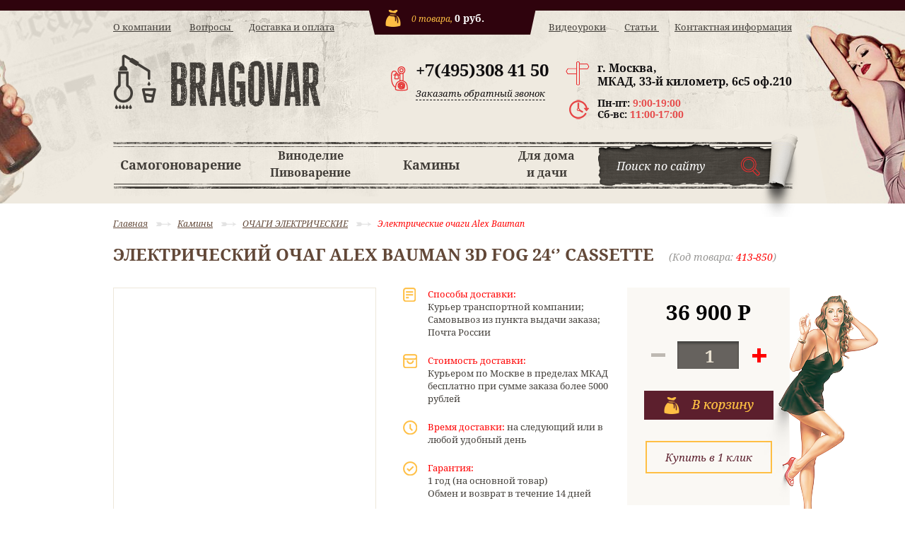

--- FILE ---
content_type: text/html; charset=utf-8
request_url: https://bragovar.ru/product/elektricheskiy-ochag-alex-bauman-3d-fog-24-cassette/
body_size: 13572
content:
<!DOCTYPE html>
<html><head>
    <meta content="4832e2b45022dc62" name="yandex-verification"/>
    <meta content="text/html; charset=utf-8" http-equiv="Content-Type"/>
    <meta content="initial-scale=1" name="viewport"/>

    <title>Электрический очаг Alex Bauman 3D Fog 24‘’ cassette</title>
    <meta content="Электрический очаг Alex Bauman 3D Fog 24‘’ cassette,  электрический очаг  3D купить, электрический очаг 3D  Москва, электрический очаг 3D  цена" name="Keywords"/>
    <meta content="Купить электрический очаг Алекс Бауман  3D в магазине Браговар в Москве по приемлемой цене. Фото, характеристики, отзывы, доставка по России." name="Description"/>
    
        <link href="/favicon.ico" rel="shortcut icon"/>
            
                <link href="https://bragovar.ru/blog/rss/" rel="alternate" title="Bragovar.ru" type="application/rss+xml" />           
    
        <link crossorigin="anonymous" href="https://use.fontawesome.com/releases/v5.2.0/css/all.css" integrity="sha384-hWVjflwFxL6sNzntih27bfxkr27PmbbK/iSvJ+a4+0owXq79v+lsFkW54bOGbiDQ" rel="stylesheet"/>

    <link href="/wa-data/public/shop/themes/bagovar/fonts.css" rel="stylesheet" type="text/css"/>
     <link href="/wa-data/public/shop/themes/bagovar/bragovar.css" rel="stylesheet" type="text/css"/>
    <link href="/wa-data/public/shop/themes/bagovar/default.css?v3.9" rel="stylesheet" type="text/css"/>
    
    <link href="/wa-apps/shop/plugins/storequickorder/css/storequickorder.css?6.2.0" rel="stylesheet"/>
<link href="/wa-apps/shop/plugins/preorder/js/arcticmodal/jquery.arcticmodal-0.3.css?6.2.0" rel="stylesheet"/>
<link href="/wa-apps/shop/plugins/preorder/js/arcticmodal/themes/simple.css?6.2.0" rel="stylesheet"/>
<link href="/wa-apps/shop/plugins/preorder/css/shopPreorderPlugin.css?6.2.0" rel="stylesheet"/>
 
    
    
    <script src="/wa-content/js/jquery/jquery-3.1.1.min.js" type="text/javascript"></script>
    <script src="/wa-content/js/jquery/jquery-1.11.1.min.js" type="text/javascript"></script>
    <script src="/wa-content/js/jquery/jquery-migrate-1.2.1.min.js" type="text/javascript"></script>
    <script src="/wa-data/public/shop/themes/bagovar/default.js?v3.9" type="text/javascript"></script>
 <script src="/wa-data/public/shop/themes/bagovar/jquery.jcarousel.min.js" type="text/javascript"></script>
 <script src="/wa-data/public/shop/themes/bagovar/jquery.bxslider.min.js" type="text/javascript"></script>

 <link href="/wa-data/public/shop/themes/bagovar/jquery.selectBox.js" rel="stylesheet"/>
    <script src="/wa-apps/shop/plugins/storequickorder/js/storequickorder.js?6.2.0"></script>
<script src="/wa-apps/shop/plugins/kod/js/shopKodPlugin.js"></script>
<script src="/wa-apps/shop/plugins/preorder/js/arcticmodal/jquery.arcticmodal-0.3.min.js?6.2.0"></script>
<script src="/wa-apps/shop/plugins/preorder/js/jquery.inputmask.js?6.2.0"></script>
<script src="/wa-apps/shop/plugins/preorder/js/shopPreorderPlugin.js?6.2.0"></script>
  
    
    
<link href="/wa-data/public/shop/themes/bagovar/default.shop.css?v3.9" rel="stylesheet" type="text/css"/>
<link href="/wa-data/public/shop/themes/bagovar/jquery.bxslider.css?v3.9" rel="stylesheet"/>


<script src="/wa-apps/shop/js/lazy.load.js?v6.2.0.42498" type="text/javascript"></script>
<script src="/wa-data/public/shop/themes/bagovar/jquery.bxslider.min.js?v3.9" type="text/javascript"></script>
<script src="/wa-content/js/jquery-plugins/jquery.cookie.js?v1.7.6" type="text/javascript"></script>
<script src="/wa-data/public/shop/themes/bagovar/default.shop.js?v3.9" type="text/javascript"></script>
<script src="/wa-content/js/jquery-plugins/jquery.retina.min.js?v1.7.6" type="text/javascript"></script>
<script type="text/javascript">$(window).load(function() { 
    $('.promo img').retina({ force_original_dimensions: false });
    $('.product-list img,.product-info img,.cart img').retina();;
    $('.bestsellers img').retina();
});
</script>

                    <link href="/wa-data/public/shop/themes/bagovar/jquery.fancybox.css" media="screen" rel="stylesheet" type="text/css"/>

<script src="/wa-data/public/shop/themes/bagovar/jquery.fancybox.pack.js" type="text/javascript"></script>
<script src="/wa-data/public/shop/themes/bagovar/jquery.fancybox-buttons.js" type="text/javascript"></script>




<link href="/wa-apps/shop/plugins/smartsearch/css/themes/base/jquery.ui.all.css" rel="stylesheet"/>
<link href="/wa-apps/shop/plugins/smartsearch/css/themes/smoothness/jquery.ui.theme.css" rel="stylesheet"/>
<script src="/wa-content/js/jquery-ui/jquery.ui.core.min.js" type="text/javascript"></script>
<script src="/wa-content/js/jquery-ui/jquery.ui.widget.min.js" type="text/javascript"></script>
<script src="/wa-content/js/jquery-ui/jquery.ui.position.min.js" type="text/javascript"></script>
<script src="/wa-content/js/jquery-ui/jquery.ui.autocomplete.min.js" type="text/javascript"></script>

<style>
    .ui-autocomplete{
        width:  auto !important;
        z-index: 9999 !important;
    }
    .autocomplete_img{
        float: left;
    }
    .autocomplete_content{
        padding-left: 5px;
        float: left;
        width: 145px;
    }
    .autocomplete_clear{
        clear: both
    }
    a.autocomplete_link{
        color: #000000 !important;
    }
    a.autocomplete_link:hover{
        color:  !important;
    }
    .autocomplete_price{
        color: #FF0000;
        font-weight: bold;
    }
</style>

<script>
    jQuery(function ($) {
        $(document).ready(function () {
            if ($(".inp").length > 0) {
                $('.inp').autocomplete({
                    delay: 500,
                    minLength: parseInt('2'),
                    source: function (request, response) {
                        request.term = request.term.replace(/^\s+|\s+$/g, '');
                        var query = request.term.replace(/\s+/g, '+');
                      
                        $.ajax({
                            url: '/autokodsearch/',
                            data: {
                                term: query
                            },
                            type: "GET",
                            dataType: "json",
                            success: function (data) {
                                if (data.status == 'ok') {
                                    var items = $.map(data.data, function (item) {
                                        var img = '';
                                        if (item.img_url) {
                                            img = '<img src="' + item.img_url + '" />';
                                        }
                                        return {
                                            label: item.name,
                                            value: item.name,
                                            url: item.frontend_url,
                                            text: '<div class="autocomplete_img">' + img + '</div>\
                                                <div class="autocomplete_content">\
                                                <span class="autocomplete_name">' + item.name + '</span>\
                                                <span class="autocomplete_price">' + item.price_str + '</span>\
                                                </div>\
                                                <br class="autocomplete_clear"/>'
                                        }
                                    });
                                    response(items);
                                }
                            }
                        });
                    },
                    select: function (event, ui) {
                        location.href = ui.item.url;
                    }
                }).data("autocomplete")._renderMenu = function (ul, items) {
                    $.each(items, function (index, item) {
                        $('<li></li>')
                                .data('item.autocomplete', item)
                                .append('<a href="' + item.url + '">' + item.text + '</a>')
                                .appendTo(ul);
                    });
                };
            }
        });
    });
</script> <script>
                $(function() { $.backtopSet = {"status":"1","bg":"#ffffff","bg2":"#ffffff","border_color":"#ffffff","border_size":"2","border_radius":"10","button_width":"100","button_height":"50","opacity":"0.8","text_size":"16","text":"\u25b2","link_color":"#ffffff","link_hover":"#dd0303","position_ver":"b","position_hor":"r","pos_ver":"50","pos_hor":"50","update_time":"1"}});</script>
                <script src="/wa-apps/shop/plugins/backtop/js/BackTop.js"></script>
                <link href="/wa-apps/shop/plugins/backtop/css/BackTop.css" rel="stylesheet"/>	
	<style type="text/css">
		.call-b-bg { background: none repeat scroll 0 0 rgba(0, 0, 0, 0.5); cursor: pointer; left: 0; position: absolute; top: 0; width: 100%; z-index: 999; }
.call-b-form { background: none repeat scroll 0 0 #fff; height: 300px; left: 50%; margin-left: -200px; position: absolute; width: 400px; z-index: 99999; border-radius: 10px;  }
.call-b-header { background: none repeat scroll 0 0 rgba(33, 166, 222, 1); color: #fff; font-size: 24px; height: 40px; line-height: 40px; text-align: center; width: 100%; border-radius: 10px 10px 0 0;  }
.call-b-header #call-b-close-x { box-shadow: -1px 0 0 rgba(166, 166, 166, 1); cursor: pointer; position: absolute; right: 0; width: 40px; color: rgba(230, 68, 72, 1); }
.call-b-input { text-align: center; width: 100%; }
.call-b-input input[type="text"] { background: none repeat scroll 0 0 rgba(239, 234, 225, 0.3); border: 1px solid rgba(166, 166, 166, 1); font-size: 16px; height: 24px; margin: 30px 0 0; padding: 3px 0; text-align: center; width: 300px; }
.call-b-input input[type="text"].call-b-inp-err { border: 1px solid rgba(222, 77, 44, 1); }
.call-b-input textarea { background: none repeat scroll 0 0 rgba(225, 245, 245, 0.3); border: 1px solid rgba(166, 166, 166, 1); font-size: 16px; height: 72px; margin: 30px 0 0; padding: 3px 0; resize: none; text-align: center; width: 300px; }
.call-b-input input[type="submit"] { background: none repeat scroll 0 0 rgba(33, 166, 222, 1); border: 0 none; color: #fff; cursor: pointer; font-size: 20px; height: 34px; margin: 40px 0 0; padding: 3px 0; width: 300px; }
.call-b-error { color: rgba(222, 77, 44, 1); font-size: 18px; font-style: italic; margin: 15px 0 0; text-align: center; text-transform: uppercase; }
.call-b-ok { color: rgba(77, 77, 77, 0.8); font-size: 24px; height: 24px; line-height: 24px; margin: 30px 0 0; text-align: center; }
.call-b-ok.margins { margin: 60px 0 30px !important; }
#call-b-close { border: 0 none; color: #fff; cursor: pointer; font-size: 20px; height: 34px; margin: 40px 0 0; padding: 3px 0; width: 300px; }	</style>

		<script src="/wa-apps/shop/plugins/callb/js/jquery.maskedinput.min.js" type="text/javascript"></script>
	
	<script type="text/javascript">
		/**
 * callb.frontend.js
 * Module callbFrontend
 */

/*global $, callbFrontend */

var callbFrontend = (function () { "use strict";
	//---------------- BEGIN MODULE SCOPE VARIABLES ---------------
	var
		onIdinhtmlClick, removeCallbForm, onFormSubmit, initModule;
	//----------------- END MODULE SCOPE VARIABLES ----------------

	//--------------------- BEGIN DOM METHODS ---------------------
	removeCallbForm = function () {
		$('.call-b-bg, .call-b-form').remove();
		$("body").css({ "overflow": "auto" });
	};
	//--------------------- END DOM METHODS -----------------------

	//------------------- BEGIN EVENT HANDLERS --------------------
	onIdinhtmlClick = function (event) {
		event.preventDefault();

		removeCallbForm();

		var bg = $('<div/>');
		var form = $('<form />');
		var formTop = $(document).scrollTop() + $(window).height()/2 - '300'/2;
		var callbCommentStatus = "off";

		$("body").css({ "overflow": "hidden" });

		bg.addClass('call-b-bg').css('height', ($(document).height())+'px');
		form.addClass('call-b-form').css({
			'background': '#ffffff',
			'height': '300px',
			'width': '400px',
			'top' : formTop+'px'
		}).prepend(
			'<div class="call-b-header" style="background: #2f030d; color: #ffffff;">Обратный звонок<span id="call-b-close-x">x</span></div>' +
			'<div class="call-b-input"><input type="text" name="name" placeholder="Ваше Имя" value="" /></div>' +
			'<div class="call-b-input"><input type="text" name="phone" placeholder="Ваш Телефон" value="" /></div>' +
            '<div class="call-b-input"><textarea name="comment" placeholder="Ваш комментарий"></textarea></div>' +
			'<div class="call-b-input"><input id="call-b-submit" type="submit" value="Отправить" style="background: #ffbf44; color: #624838; height: 34px; width: 300px" /></div>'
		);

		$('body').prepend(form).prepend(bg);

		$('.call-b-form input[name="name"]').focus();

				$('.call-b-form input[name="phone"]').mask('+7 (999) 999-99-99');
		
        if (callbCommentStatus !== 'on') {
            $('textarea[name="comment"]').parent('.call-b-input').hide();
        }
	};

	onFormSubmit = function (event) {
		event.preventDefault();

		var n = $('.call-b-input').find('input[name="name"]').val();
		var p = $('.call-b-input').find('input[name="phone"]').val();
		var c = $('.call-b-input').find('textarea[name="comment"]').val();
		var err = $('<div/>');
		var currentUrl = window.location.href;

		$('.call-b-error').remove();
		$('.call-b-input').find('input[name="name"], input[name="phone"]').removeClass('call-b-inp-err');

		if ( n.length > 0 && p.length > 0 ) {
			$.post("/callb/", { "name": n, "phone": p, "comment": c, "url": currentUrl }, function (response) {
				if (response.data.status === true) {
					$('.call-b-input').remove();
					$('.call-b-form').append(
						'<p class="call-b-ok" style="color: #624838;">Спасибо, ' + response.data.name + ',</p>' +
						'<p class="call-b-ok" style="color: #624838;">ваше сообщение отправлено!</p>' +
						'<div class="call-b-input"><input id="call-b-close" type="button" value=\"Закрыть\" style="background: #4d9b58; height: 34px; width: 300px;" /></div>'
					);
				} else {
					$('.call-b-input').remove();
					$('.call-b-form').append(
						'<p class="call-b-ok margins">Произошла ошибка при отправке сообщения</p>' +
						'<div class="call-b-input"><input class="call-b-close-error" id="call-b-close" type="button" value=\"Закрыть\" style="background: #de4d2c; height: 34px; width: 300px;" /></div>'
					);
				}
			}, "json");
		} else {
			if ( !(n.length > 0) ) {
				$('.call-b-input').find('input[name="name"]').focus();
			} else if ( !(p.length > 0) ) {
				$('.call-b-input').find('input[name="phone"]').focus();
			}
			if ( !(n.length > 0) ) {
				$('.call-b-input').find('input[name="name"]').addClass('call-b-inp-err');
			}
			if ( !(p.length > 0) ) {
				$('.call-b-input').find('input[name="phone"]').addClass('call-b-inp-err');
			}
			err.addClass('call-b-error').text("Заполните «Имя» и «Телефон»");
			$('.call-b-form').append( err );
		}
	};
	//------------------- END EVENT HANDLERS ----------------------

	//------------------- BEGIN PUBLIC METHODS --------------------
	initModule = function () {		
		$(document).on('click', '#call-back-button', onIdinhtmlClick);

		$(document).on('click', '.call-b-bg, #call-b-close-x, #call-b-close', removeCallbForm);

		$(document).keyup(function(event) {
			if (event.keyCode == 27) { // close callb form when esc key is pressed
				removeCallbForm();
			}
		});

		$(document).on('submit', '.call-b-form', onFormSubmit);
	};

	return {
		initModule: initModule
	};
	//------------------- END PUBLIC METHODS ----------------------
}());
	</script>

	<script type="text/javascript">
		(function ($) {
		    callbFrontend.initModule();
		})(jQuery);
	</script>
		
<link href="/wa-apps/shop/plugins/storequickorder/css/storequickorder.css" rel="stylesheet"/>
<style>
 
/* Стиль отвечающий за кнопку "Заказать" в диалоговом окне */
#storequickorder input.submit-button {width: 96%;
height: 55px;
background: #ffbf44;
border: 0;
cursor: pointer;
text-align: center;
color: #5c1f2d;
font-size: 28px;
font-family: NotoSerifItalic;
  margin-left:2%;
   /* width: 96%; margin-left: 2%; - кнопка во всю ширину */
}


/* Стиль названий полей в диалоговом окне */
#storequickorder div.wa-name {float: none;
margin: 20px auto 10px;
width: 372px;
    /* text-align: right; - прижимает название к праву */
}
</style>
<script type="text/javascript">
$(function(){
	$('#search').shopKodPlugin({ url:'/' });
})
</script><script type="text/javascript">

$(function(){
	
	$.shopPreorderPlugin.init({
		done: 'Предзаказ выполнен',
		limit_block_selector: '',
		just_done: 'Предзаказ уже выполнен',
		email_error: 'Email некорректен',
		phone_error: 'Телефонный номер некорректен',
		email_or_phone_error: 'Заполните хотя бы одно из полей телефонный номер или email'
	});
	
	$('[name="preorder_phone"]').inputmask('+7(999)-999-99-99');
	$('[name="preorder_quantity"]').inputmask('9');

})
</script><meta content="4832e2b45022dc62" name="yandex-verification"/>

    
    <meta content="og:product" property="og:type"/>
<meta content="Электрический очаг Alex Bauman 3D Fog 24‘’ cassette" property="og:title"/>
<meta content="Купить электрический очаг Алекс Бауман  3D в магазине Браговар в Москве по приемлемой цене. Фото, характеристики, отзывы, доставка по России." property="og:description"/>
<meta content="http://bragovar.ru/wa-data/public/shop/products/85/13/1385/images/3459/3459.750x0.jpg" property="og:image"/>
<meta content="http://bragovar.ru/product/elektricheskiy-ochag-alex-bauman-3d-fog-24-cassette/" property="og:url"/>
<meta content="36900.0000" property="product:price:amount"/>
<meta content="RUB" property="product:price:currency"/>

<script type="text/javascript">
   (function(m,e,t,r,i,k,a){m[i]=m[i]||function(){(m[i].a=m[i].a||[]).push(arguments)};
   m[i].l=1*new Date();k=e.createElement(t),a=e.getElementsByTagName(t)[0],k.async=1,k.src=/r,a.parentNode.insertBefore(k,a)})
   (window, document, "script", "https://mc.yandex.ru/metrika/tag.js", "ym");

   ym(40558065, "init", {
        clickmap:true,
        trackLinks:true,
        accurateTrackBounce:true,
        webvisor:true
   });
</script>
<noscript></noscript></head><body><div><img alt="" src="https://mc.yandex.ru/watch/40558065" style="position:absolute; left:-9999px;"/></div>
 
    
    
    
        




<div class="loader">
        <div class="loader_inner"></div>
    </div>
    
    





<div class="h15"></div><div id="BackTop">

    <a href="#"><span class="BackTopText" style="display: block;">▲</span></a>

</div>

  
    <header class="globalheader">
  <div class="navigation">


    <nav class="topleftmenu">
        <a href="/o-kompanii">О компании</a> 
        <a href="/voprosy">Вопросы </a>
        <a href="/dostavka-i-oplata">Доставка и оплата</a>
    </nav>

    <nav class="toprightmenu">
        <a href="/videouroki">Видеоуроки</a>
        <a href="/articles/ ">Статьи </a>
        <a href="/kontaktnaya-informatsiya">Контактная информация</a>
    </nav>


 </div>
                            
                                                                                    <div class="cart empty" id="cart">
<a href="/cart/" id="cartclik">
<div class="korz">

<span class="cart-count">0</span> товара,  <span class="cart-total">0 руб.</span>

</div></a>
<div class="row2">
    <a class="logo" href="/"></a>

    <div class="feedb">
        <div class="phone" style="padding: 0 0 5px;">
+7(495)308 41 50
        </div>
        <a href="#" id="call-back-button">Заказать обратный звонок</a>

    </div>


<div class="adress">  

г. Москва,<br/>
МКАД, 33-й километр, 6с5 оф.210
<div style="
padding-top: 13px;
    font-size: 14px;">Пн-пт: <span style="color:#e64a4a;">9:00-19:00</span></div><div style="
font-size:14px;">Сб-вс: <span style="color:#e64a4a;">11:00-17:00</span></div>
  </div>
  </div>

</div>

    
    </header>
    <div class="bottpanel">

<div class="ris">
<div class="cm-e-menu">

<ul><li class="topmenu"><a href="/category/samogonovarenie/">Самогоноварение</a>

<div class="submenu">




    <ul>

            

          
  
       <li>
        <a href="/category/samogonnye-apparaty/">САМОГОННЫЕ АППАРАТЫ</a>
        
        <ul>
              
           <li>
           <a href="/category/russkaya-dymka/">Русская дымка</a>
           </li>
               
           <li>
           <a href="/category/samogonnyy-apparaty-helicon/">Самогонные аппараты Helicon</a>
           </li>
               
           <li>
           <a href="/category/hanhi/">HANHI</a>
           </li>
                    </ul>

            </li>
           
      
<li>
      
       
  <a href="/category/aksessuary-dlya-samogonovareniya/">АКСЕССУАРЫ ДЛЯ САМОГОНОВАРЕНИЯ</a>

  </li>

</ul>


                    </div>    


</li> <li class="topmenu"><a href="/category/vinodelie-pivovarenie" style="line-height: 23px;">        <span style="font-size:16px;">Виноделие<br/>Пивоварение</span>  </a>

         
    <div class="submenu">




   
    <ul>

   

          
       <li>
        <a href="/category/oborudovanie-dlya-vinodeliya/">ОБОРУДОВАНИЕ ДЛЯ ВИНОДЕЛИЯ</a>
        
        <ul>
              
           <li>
           <a href="/category/drobilki-dlya-yagod-fruktov-i-ovoshchey/">Дробилки для ягод, фруктов и овощей</a>
           </li>
               
           <li>
           <a href="/category/drobilki-dlya-vinograda/">Дробилки для винограда</a>
           </li>
               
           <li>
           <a href="/category/pressy-dlya-otzhima-soka/">Прессы для отжима сока</a>
           </li>
                    </ul>

            </li>
       
       <li>
        <a href="/category/oborudovaniye-dlya-pivovaryeniya/">ОБОРУДОВАНИЕ ДЛЯ ПИВОВАРЕНИЯ</a>
            </li>
       
       <li>
        <a href="/category/aksessuaryvinopivo/">АКСЕССУАРЫ</a>
            </li>
    
</ul>

                    </div>    

</li><li class="topmenu"><a href="/category/kaminy/">       Камины        </a>

      
    <div class="submenu">




   
    <ul>

   

          
       <li>
        <a href="/category/kaminokomplyekty/">КАМИНОКОМПЛЕКТЫ</a>
        
        <ul>
              
           <li>
           <a href="/category/kaminokomplekty-royal-flame/">Каминокомплекты Royal Flame</a>
           </li>
               
           <li>
           <a href="/category/kaminokomplekty-dimplex/">Каминокомплекты Dimplex</a>
           </li>
               
           <li>
           <a href="/category/kaminokomplekty-alex-bauman/">Каминокомплекты Alex Bauman</a>
           </li>
                    </ul>

            </li>
       
       <li>
        <a href="/category/ochagi-elyektrichyeskiye/">ОЧАГИ ЭЛЕКТРИЧЕСКИЕ</a>
        
        <ul>
              
           <li>
           <a href="/category/elektricheskie-ochagi-royal-flame/">Электрические очаги Royal Flame</a>
           </li>
               
           <li>
           <a href="/category/elektricheskie-ochagi-realflame/">Электрические очаги RealFlame</a>
           </li>
               
           <li>
           <a href="/category/elektricheskie-ochagi-interflame/">Электрические очаги InterFlame</a>
           </li>
               
           <li>
           <a href="/category/elektricheskie-ochagi-glenrich/">Электрические очаги Гленрич</a>
           </li>
               
           <li>
           <a href="/category/ochagi-dimplex-optiflame/">Очаги Dimplex Optiflame</a>
           </li>
               
           <li>
           <a href="/category/ochagi-dimplex-opti-myst/">Очаги Dimplex Opti-Myst</a>
           </li>
                    </ul>

            </li>
       
       <li>
        <a href="/category/portaly-dlya-kaminov/">ПОРТАЛЫ ДЛЯ КАМИНОВ</a>
        
        <ul>
              
           <li>
           <a href="/category/portaly-iz-dereva/">Порталы из дерева</a>
           </li>
               
           <li>
           <a href="/category/portaly-iz-kamnya/">Порталы из камня</a>
           </li>
                    </ul>

            </li>
       
       <li>
        <a href="/category/kaminy-drovyanyye/">КАМИНЫ ДРОВЯНЫЕ</a>
        
        <ul>
              
           <li>
           <a href="/category/pechi-dlya-bani-i-sauny/">Печи для бани и сауны</a>
           </li>
               
           <li>
           <a href="/category/kaminnye-pechi/">Каминные печи</a>
           </li>
               
           <li>
           <a href="/category/kaminnye-topki/">Каминные топки</a>
           </li>
                    </ul>

            </li>
       
       <li>
        <a href="/category/aksyessuary-dlya-kaminov/">АКСЕССУАРЫ ДЛЯ КАМИНОВ</a>
        
        <ul>
              
           <li>
           <a href="/category/kaminnye-nabory/">Каминные наборы</a>
           </li>
               
           <li>
           <a href="/category/drovnitsy/">Дровницы</a>
           </li>
               
           <li>
           <a href="/category/zashchitnye-ekrany/">Защитные экраны</a>
           </li>
               
           <li>
           <a href="/category/nabory-iz-bronzy-i-latuni/">Наборы из бронзы и латуни</a>
           </li>
                    </ul>

            </li>
    
</ul>

                    </div>    
</li> <li class="topmenu"><a href="/category/dlya-doma-i-dachi/" style="line-height: 23px;"><span style="font-size:16px;">Для дома <br/>и дачи</span></a>

      
    <div class="submenu">




   
    <ul>

   

          
       <li>
        <a href="/category/koptilni/">КОПТИЛЬНИ</a>
            </li>
       
       <li>
        <a href="/category/sadovaya-myebyel/">САДОВАЯ МЕБЕЛЬ</a>
        
        <ul>
              
           <li>
           <a href="/category/komplekty-sadovoy-mebeli/">Комплекты садовой мебели</a>
           </li>
                    </ul>

            </li>
       
       <li>
        <a href="/category/mangaly/">МАНГАЛЫ</a>
            </li>
    
</ul>

                    </div>    
</li></ul>
</div>

    <form action="/search/" id="search" method="get">        


        <input class="inp poiskk" name="query" onfocus="javascript:if(this.value=='Поиск по сайту') this.value=''" type="text" value="Поиск по сайту"/> 
        <input type="submit"/>

    </form>


   </div>
     </div>




    
    <main class="maincontent">
        <div class="container">





            
    <article class="content" itemscope="" itemtype="http://schema.org/WebPage">   
        <link href="/wa-data/public/shop/themes/bagovar/swipebox/css/swipebox.css" rel="stylesheet" type="text/css"/>
<script src="/wa-data/public/shop/themes/bagovar/swipebox/js/jquery.swipebox.js" type="text/javascript"></script>

 <nav class="breadcrumbs" itemprop="breadcrumb">
         
                <a href="/">Главная</a>   <img src="/wa-data/public/shop/themes/bagovar/img/melst.png"/>              
                                                <a href="/category/kaminy/">Камины</a>   <img src="/wa-data/public/shop/themes/bagovar/img/melst.png"/>                                                 <a href="/category/ochagi-elyektrichyeskiye/">ОЧАГИ ЭЛЕКТРИЧЕСКИЕ</a>   <img src="/wa-data/public/shop/themes/bagovar/img/melst.png"/>                                                 <a href="/category/elektricheskie-ochagi-alex-bauman/">Электрические очаги Alex Bauman</a>                    
        
            </nav>

<article id="product" itemscope="" itemtype="http://schema.org/Product">
    
    <h1>
        <span itemprop="name">Электрический очаг Alex Bauman 3D Fog 24‘’ cassette</span>

        

        <span class="arty">(Код товара: <span style="color:red;"><span class="product-kod">413-850</span></span>)</span>





    </h1>

 
    
<div class="pinfo">
      
    
    <div class="product-right">

<div class="align-left image-wrapper">
    
    <div class="image general">
                    
                        
        <div class="corner top right">
            
        </div>
                         
    </div>
    
    
        
    <script type="text/javascript">
 
   $('#product-gallery ul').jcarousel({
        scroll: 1,        
        wrap: 'circular'
    });
    /*popup*/
        $("#product-image").bind("click", function(e) {
                        $.fancybox({ href: $(this).data('zoom-image'), title: $(this).attr('title') }, {
                            prevEffect : 'none',
                nextEffect : 'none',
                loop : false,
                helpers : {
                    title : {
                        type : 'outside'
                    },
                    buttons : {
                        position:'bottom'
                    }
                }
            });
            
            return false;
        });
 
    
    </script>
</div>
</div>

 
    <div class="product-left">
    

        <div class="delivery">
            <div class="sposob1"><b>Способы доставки:</b><br/>
                Курьер транспортной компании;<br/>
                Самовывоз из пункта выдачи заказа;<br/>
                Почта России</div>

                <div class="sposob2"><b>Стоимость доставки:</b><br/>
                    Курьером по Москве в пределах МКАД
                    бесплатно при сумме заказа более 5000 рублей
                    </div>

                    <div class="sposob3"><b>Время доставки:</b> на следующий или в любой удобный день</div>

                    <div class="sposob4"><b>Гарантия:</b><br/>
                        1 год (на основной товар)<br/>
                        Обмен и возврат в течение 14 дней
                    </div>
                    <div class="sposob5"><b>Способы оплаты:</b><br/>
                        Наличными при получении,<br/>
                        Банковской картой,<br/>
                        Электронные деньги
                    </div>
                </div>


        <div class="cart" id="cart-flyer">
        
            <form action="/cart/add/" id="cart-form" method="post">
    
        
                    
            
            <div itemprop="offers" itemscope="" itemtype="http://schema.org/Offer">
                                
                                <meta content="36900" itemprop="price"/>
                <meta content="RUB" itemprop="priceCurrency"/>
                                <link href="https://schema.org/OutOfStock" itemprop="availability" />
                <div class="stocks"><strong class="stock-none"><i class="icon16 stock-transparent"></i>Нет в наличии</strong></div>
                                <input name="sku_id" type="hidden" value="1385"/>
                            </div>
    
        
    
    
    
    <div class="purchase">

        
        
        <div class="add2cart">
                        <span class="price nowrap" data-price="36900.0000">36 900 <span class="ruble">Р</span></span>
            <input name="product_id" type="hidden" value="1385"/>
           
                <span class="qty">
                    <div class="minus"></div>
                    <input name="quantity" type="text" value="1"/>
                    <div class="plus"></div>
                </span>
          
            <input disabled="disabled" type="submit" value="Купить"/>



            <i class="adding2cart"></i>
            <script type="text/javascript">
            $(function(){
$.storequickorder.initProduct({button_id: "storequickorder-button_40b692945ce690ee361ff1e2e40d7959" })
            })
</script><input class="storequickorder-button klick1" data-app-url="/" id="storequickorder-button_40b692945ce690ee361ff1e2e40d7959" type="button" value="Купить в 1 клик"/>
            

            <span class="added2cart" style="display: none;">Электрический очаг Alex Bauman 3D Fog 24‘’ cassette теперь <a href="/cart/"><strong>в вашей корзине покупок</strong></a></span>
        </div>
    </div>
</form>

<script>
    ( function($) {
        $.getScript("/wa-data/public/shop/themes/bagovar/product.js?v3.9", function() {
            if (typeof Product === "function") {
                new Product('#cart-form', {
                    currency: {"code":"RUB","sign":"\u0440\u0443\u0431.","sign_html":"<span class=\"ruble\">\u0420<\/span>","sign_position":1,"sign_delim":" ","decimal_point":",","frac_digits":"2","thousands_sep":" "}
                                                        });
            }
        });
    })(jQuery);
</script>            
              <div class="women2"></div>   
            
            
            
        </div>
    
        
      
    </div>   


</div>

        
        
        
        


       


<script type="text/javascript">

$(function() {

    $('ul.tabs').delegate('li:not(.current)', 'click', function() {
        $(this).addClass('current').siblings().removeClass('current')
            .parents('div.section').find('div.box').hide().eq($(this).index()).fadeIn(150);
    })
    
    
       


});

</script>


</article>

   
<div class="section">
<ul class="tabs">   <li class="current">Описание</li>
        <li>Технические характеристики</li>
 

    </ul>
    <div class="box visible">
            <div class="description" id="product-description" itemprop="description"><h1><span class="s-product-name">Электрический очаг Alex Bauman 3D Fog 24‘’ cassette</span></h1><p>Электрический очаг Alex Bauman 3D Fog 24‘’ cassette имеет уникальный эффект 3D визуализации пламени, что придает "огню" стопроцентную реалистичность и его невозможно отличить от настоящего. Очаг изготавливается в России, что заметно сказалось на его цене в сторону понижения по сравнению с импортными аналогами. Пламя может регулироваться по высоте в процессе горения, управлять очагом и настраивать его удобно с пульта д/у. Режим обогрева имеет два режима мощности, а в теплое время года его можно отключать, оставив лишь декоративный эффект "горения" пламени.  Очаги с эффектом 3D так же выполняют роль увлажнителя воздуха в вашем доме.</p><p>Купить электрический очаг Алекс Бауман с эффектом 3D-пламени вы можете в магазине Браговар в Москве.<span class="redactor-invisible-space"><br/></span></p><p><iframe allowfullscreen="" frameborder="0" height="315" src="https://www.youtube.com/embed/4cxvhvsiDIw" width="521"></iframe></p></div>

           
        
        
                

               
        </div>

        <div class="box">
 
        
 
            <table class="features" id="product-features">

                
                    <tbody><tr>

                        <td class="name">

                            эффект 3D

                        </td>

                        <td class="value" itemprop="effekt_3d">

                            
                                Да

                            
                        </td>

                    </tr>

                
                    <tr>

                        <td class="name">

                            защита от перегрева

                        </td>

                        <td class="value" itemprop="zashchita_ot_peregreva">

                            
                                Да

                            
                        </td>

                    </tr>

                
                    <tr>

                        <td class="name">

                            контроль яркости пламени

                        </td>

                        <td class="value" itemprop="kontrol_yarkosti_plameni1">

                            
                                да

                            
                        </td>

                    </tr>

                
                    <tr>

                        <td class="name">

                            пульт дистанционного управлени

                        </td>

                        <td class="value" itemprop="pult_distantsionnogo_upravleni">

                            
                                Да

                            
                        </td>

                    </tr>

                
                    <tr>

                        <td class="name">

                            режим обогрева

                        </td>

                        <td class="value" itemprop="rezhim_obogreva">

                            
                                да

                            
                        </td>

                    </tr>

                
                    <tr>

                        <td class="name">

                            декоративный муляж топки 

                        </td>

                        <td class="value" itemprop="dekorativnyy_mulyazh_topki">

                            
                                поленья

                            
                        </td>

                    </tr>

                
                    <tr>

                        <td class="name">

                            подсветка муляжа поленьев

                        </td>

                        <td class="value" itemprop="podsvetka_mulyazha_polenev">

                            
                                да

                            
                        </td>

                    </tr>

                
                    <tr>

                        <td class="name">

                            визуализация пламени

                        </td>

                        <td class="value" itemprop="vizualizatsiya_plameni">

                            
                                Да

                            
                        </td>

                    </tr>

                
                    <tr>

                        <td class="name">

                            подключение к сети

                        </td>

                        <td class="value" itemprop="podklyuchenie_k_seti1">

                            
                                220В

                            
                        </td>

                    </tr>

                
                    <tr>

                        <td class="name">

                            размер очага (в*ш*г)

                        </td>

                        <td class="value" itemprop="razmer_ochaga1">

                            
                                237х598х287

                            
                        </td>

                    </tr>

                
                    <tr>

                        <td class="name">

                            мощность

                        </td>

                        <td class="value" itemprop="moshchnost1">

                            
                                2000Вт

                            
                        </td>

                    </tr>

                
                    <tr>

                        <td class="name">

                            Цвет очага

                        </td>

                        <td class="value" itemprop="tsvet_ochaga">

                            
                                черный

                            
                        </td>

                    </tr>

                
                    <tr>

                        <td class="name">

                            Расположение очага

                        </td>

                        <td class="value" itemprop="raspolozhenie_ochaga">

                            
                                
                                    напольное

                                
                            
                        </td>

                    </tr>

                
                    <tr>

                        <td class="name">

                            яркость пламени

                        </td>

                        <td class="value" itemprop="yarkost_plameni">

                            
                                изменение по высоте эффект Hi-Tech Flame

                            
                        </td>

                    </tr>

                
            </tbody></table>

        

     
    </div>



        <div class="box pagesy"> </div>
                <div class="box"> </div>

    </div>




        
<div>
	<h1>Внимание!</h1>
			Реальные характеристики и комплектация товара могут отличаться от заявленных. <b>Уточняте у менеджеров!</b> <br/>
			Производитель вправе менять комплектацию и характеристики товара без уведомления!<br/>
			Не является публичной офертой!
</div>







                
     


 
    </article>

    



        </div>
    </main>    
    
    <footer class="globalfooter">
    <div class="container">

        <div class="inform">
            <section class="col1">  
                <h5>О компании    </h5> 

                <nav>   


        <a href="/o-kompanii">О компании</a> 
        <a href="/voprosy">Вопросы </a>
        <a href="/dostavka-i-oplata">Доставка и оплата</a>

        <a href="/videouroki">Видеоуроки</a>
        <a href="/blog">Новости </a>
        <a href="/kontaktnaya-informatsiya">Контактная информация</a>


                </nav>



            </section>

            <section class="col2">  
                <h5>Покупателям    </h5>

                <nav>   
                    <a href="/10-prichin-kupit-u-nas">10 причин купить у нас</a>
                    <a href="/articles/">Статьи</a>
                    <a href="/ostavit-otzyv">Отзывы</a>
                    <a href="/spetsialnye-predlozheniya">Специальные предложения</a>
                    

                </nav>

            </section>


            <section class="col3">  
                <h5>Контакты    </h5>


                <div class="feedb">
                    <div class="phone">
                        +7(495)308 41 50
                    </div>
                    <a href="#" id="call-back-button">Заказать обратный звонок</a>

                </div>


                <div class="adress">  

                    г. Москва,<br/>
                    МКАД, 33-й километр, 6с5 оф.210

                </div>


                <div class="social">
                    <a href="https://www.facebook.com/profile.php?id=100011382541922" target="_blank" title="Фейсбук"><i class="icon34 facebook"></i></a>                    <a href="https://twitter.com/bragovar_ru" target="_blank" title="Твиттер"><i class="icon34 twitter"></i></a>                    <a href=" http://vk.com/bragovar" target="_blank" title="ВКонтакте"><i class="icon34 vk"></i></a>                    <a href="https://ok.ru/group/58281278505141" target="_blank" title="Одноклассники"><i class="icon34 ok"></i></a>                    <a href="https://www.youtube.com/channel/UCit58m-XRs6v6Qcr-nJS2Tg/featured" target="_blank" title="Youtobe"><i class="icon34 ytb"></i></a>

                    <a href="https://www.instagram.com/bragovar/" target="_blank" title="Инстаграм"><i class="icon34 instagram"></i></a>
                </div>



            </section>
        </div>



<div class="copyr"> 

<a class="logo2" href="   "></a>


<div class="textc">© 2015-2020, «Bragovar.ru»Все права защищены<br/>
Продажа самогонных аппаратов в Москве и Московской области.</div>

</div>


<div class="plus18"></div>

    </div>

    <script type="text/javascript">
					document.addEventListener("DOMNodeInserted", function (event) {
						var yandex = /market.yandex/.test(event.target.innerHTML) || /Яндекс.Маркет/.test(event.target.innerHTML);
						if(yandex)
						{
							var element = document.getElementById(event.target.id);
							element.parentNode.removeChild(element);
						}						
					}, false);
                </script><script type="text/javascript">var jivo_custom_widget_settings = {"custom_widget_pos":0,"custom_widget_online_text":"","custom_widget_offline_text":"","custom_widget_bg_color":"#c12613","custom_widget_font_color":"#ffffff"}</script>
<script type="text/javascript">
(function(){ var widget_id = 'bvalsfiLtq';var d=document;var w=window;function l(){
var s = document.createElement('script'); s.type = 'text/javascript'; s.async = true; s.src = '//code.jivosite.com/script/widget/'+widget_id; var ss = document.getElementsByTagName('script')[0]; ss.parentNode.insertBefore(s, ss);}if(d.readyState=='complete'){l();}else{if(w.attachEvent){w.attachEvent('onload',l);}else{w.addEventListener('load',l,false);}}})();</script>
        
    </footer>

    
                
    <script>
    
    $(window).load(function() {

    $(".loader_inner").fadeOut();
    $(".loader").delay(400).fadeOut("slow");


});

</script>
<script type="text/javascript">
new Image().src = "//counter.yadro.ru/hit?r"+
escape(document.referrer)+((typeof(screen)=="undefined")?"":
";s"+screen.width+"*"+screen.height+"*"+(screen.colorDepth?
screen.colorDepth:screen.pixelDepth))+";u"+escape(document.URL)+
";"+Math.random();</script>



<style>
    .cross{
        color: #F64345;
        display: none;
        width: 20px;
        height: 20px;
        position: absolute;
        right: 5px;
        top: 5px;
        z-index: 9;
    }
    .cross:hover {
        cursor: pointer;
    }
    .banner-slider:hover > .cross {
        display: block;
    }
    .banner-slider .bx-wrapper {
        margin: 0;
    }
    .banner-slider {
        bottom: 0;
        left: 0;
        width: 425px;
        height: 235px;
        position: fixed;
        text-align: center;
        z-index: 9999;
        background-color: #fff;

        -o-transition: all 1s ease-in-out;
        -moz-transition: all 1s ease-in-out;
        -webkit-transition: all 1s ease-in-out;
        transition: all 1s ease-in-out;
    }
    .banner-slider img{
		max-width: 100%;
    }
    .banner-slider ul {
        margin: 0;
        list-style: none;
        padding: 0;
    }
    .banner-slider ul::after {
        content: '';
        clear: both;
        display: block;
    }
    .banner-slider.close {
        -o-transform: translateX(-450px);
        -ms-transform: translateX(-450px);
        -moz-transform: translateX(-450px);
        -webkit-transform: translateX(-450px);
        transform: translateX(-450px);
        -webkit-transition-duration: 1s;
        -o-transition-duration: 1s;
        -moz-transition-duration: 1s;
        transition-duration: 1s;
    }
    .banner-button {
        width: 235px;
        height: 40px;
        position: fixed;
        bottom: 97px;
        left: -98px;
        background-color: #F64345;
        font-size: 23px;
        color: #fff;
        z-index: 999;
        font-family: 'Conv_Roboto-Regular';
    }
    .banner-button:hover {
        cursor: pointer;
    }
    .banner-button .present {
        float: left;
        padding: 0 5px 0 5px;
        width: 40px;
        height: 40px;
    }
    .banner-button .sale {
        writing-mode: bt-rl;
        font-size: 23px;
    }
    .banner-button .present span {
        font-size: 35px;
    }
    .vertical-text {
        transform: rotate(-90deg);
        -ms-transform: rotate(-90deg);
        -moz-transform: rotate(-90deg);
        -webkit-transform: rotate(-90deg);
    }
    .banner-slider .bx-wrapper {
        max-height: 100%; !important;
    }
    .banner-slider .bx-viewport{
        height: 235px; !important;
        border: solid #F64345 1px !important;
    }
    .banner-slider .bx-wrapper ul{
        height: 235px; !important;
    }
    .banner-slider .bx-wrapper li{
        height: 235px; !important;
    }
    .banner-slider .bx-wrapper img{
        margin: auto;
        height: 235px; !important;
    }
</style>

<script>
    $(function(){
        $('.banner-slider > ul').bxSlider( { auto : $('.banner-slider li').length > 1, pause : 3000, autoHover : true, pager: false, controls: false });
    })
</script>
<script>
    window.onload = function(){
        $('.cross').click(function () {
           $('.banner-slider').addClass('close');
            document.cookie = "closeSale=1; expires=86400; path=/";
        });
        $('.banner-button').click(function () {
            $('.banner-slider').removeClass('close');
            document.cookie = "closeSale=; expires=-86400; path=/";
        });
        var cookieValue = document.cookie.replace(/(?:(?:^|.*;\s*)closeSale\s*\=\s*([^;]*).*$)|^.*$/, "$1");
        if (!cookieValue) {
            $('.banner-slider').removeClass('close');
        }
    };
</script>

&nbsp;<script defer src="https://static.cloudflareinsights.com/beacon.min.js/vcd15cbe7772f49c399c6a5babf22c1241717689176015" integrity="sha512-ZpsOmlRQV6y907TI0dKBHq9Md29nnaEIPlkf84rnaERnq6zvWvPUqr2ft8M1aS28oN72PdrCzSjY4U6VaAw1EQ==" data-cf-beacon='{"version":"2024.11.0","token":"ac3ea576813147d8beb09a2361f71ca3","r":1,"server_timing":{"name":{"cfCacheStatus":true,"cfEdge":true,"cfExtPri":true,"cfL4":true,"cfOrigin":true,"cfSpeedBrain":true},"location_startswith":null}}' crossorigin="anonymous"></script>
</body></html>

--- FILE ---
content_type: text/css
request_url: https://bragovar.ru/wa-data/public/shop/themes/bagovar/fonts.css
body_size: -176
content:
@font-face {
    font-family: "NotoSerifRegular";
    src: url("fonts/NotoSerifRegular.eot");
    src: url("fonts/NotoSerifRegular.eot?#iefix")format("embedded-opentype"),
    url("fonts/NotoSerifRegular.woff") format("woff"),
    url("fonts/NotoSerifRegular.ttf") format("truetype");
    font-style: normal;
    font-weight: normal;
}
/* font-family: "NotoSerifBoldItalic"; */
@font-face {
    font-family: "NotoSerifBoldItalic";
    src: url("fonts/NotoSerifBoldItalic.eot");
    src: url("fonts/NotoSerifBoldItalic.eot?#iefix")format("embedded-opentype"),
    url("fonts/NotoSerifBoldItalic.woff") format("woff"),
    url("fonts/NotoSerifBoldItalic.ttf") format("truetype");
    font-style: normal;
    font-weight: normal;
}
/* font-family: "NotoSerifItalic"; */
@font-face {
    font-family: "NotoSerifItalic";
    src: url("fonts/NotoSerifItalic.eot");
    src: url("fonts/NotoSerifItalic.eot?#iefix")format("embedded-opentype"),
    url("fonts/NotoSerifItalic.woff") format("woff"),
    url("fonts/NotoSerifItalic.ttf") format("truetype");
    font-style: normal;
    font-weight: normal;
}
/* font-family: "NotoSerifBold"; */
@font-face {
    font-family: "NotoSerifBold";
    src: url("fonts/NotoSerifBold.eot");
    src: url("fonts/NotoSerifBold.eot?#iefix")format("embedded-opentype"),
    url("fonts/NotoSerifBold.woff") format("woff"),
    url("fonts/NotoSerifBold.ttf") format("truetype");
    font-style: normal;
    font-weight: normal;
}


--- FILE ---
content_type: text/css
request_url: https://bragovar.ru/wa-data/public/shop/themes/bagovar/default.css?v3.9
body_size: 8033
content:
/*
 * Webasyst Default 3.0 theme family
 *
 * Core CSS file
 *
 * @link http://www.webasyst.com/
 * @author Webasyst LLC
 * @copyright 2015 Webasyst LLC
 * @package Webasyst
 */

/* Reset
-------- */
html, body, div, span, applet, object, iframe, h1, h2, h3, h4, h5, h6, p, blockquote, pre, a, abbr, acronym, address, big, cite, code, del, dfn, em, img, ins, kbd, q, s, samp, small, strike, strong, sub, sup, tt, var, b, u, i, center, dl, dt, dd, /* ol, ul, li, */ fieldset, form, label, legend, table, caption, tbody, tfoot, thead, tr, th, td, article, aside, canvas, credentials, embed, figure, figcaption, footer, header, hgroup, menu, nav, output, ruby, section, summary, time, mark, audio, video { margin: 0; padding: 0; border: 0; font-size: 100%; }
article, aside, credentials, figcaption, figure, footer, header, hgroup, menu, nav, section { display: block; }



/* Navigation menus
------------------- */

ul.menu-v { margin: 0; padding: 0; font-family: 'Helvetica Neue', 'Trebuchet MS', Arial, sans-serif; }
ul.menu-v li { list-style: none; padding: 0; line-height: 1.3em; border-bottom: 1px solid rgba(0,0,0,0.1); }
ul.menu-v li a { padding: 13px 30px 13px 16px; display: block; text-decoration: none; }
ul.menu-v li.collapsible { background: url('img/rarr.png') no-repeat; background-position: right center; background-size: 32px 16px; }
ul.menu-v.bottom-padded { margin-bottom: 20px; }
ul.menu-v li .count { float: right; color: #aaa; }
ul.menu-v li .count i.icon16 { margin: 0 -5px; }

ul.menu-h { margin: 0; padding: 0; }
ul.menu-h li { list-style: none; display: inline-block; padding: 0 10px 0 0; line-height: 1.3em; display:block\9; float:left\9; }
ul.menu-h li a { display: inline-block; padding: 13px 16px 13px 16px; display:block\9; float:left\9; text-decoration: none; }

ul.tree { list-style: none; padding-left: 0; }
ul.tree li { border: none; }
ul.tree li a { padding: 5px 16px; display: block; text-decoration: none;}
ul.tree li.selected a { background: transparent; }
ul.tree ul { padding-left: 20px; list-style: none; }
ul.tree ul a { padding: 3px 6px; font-size: 90%; }

.paging-nav { text-align: center; }
.paging-nav ul li { display: inline-block; list-style: none; margin-right: 10px; }
.paging-nav ul li a { padding: 8px 10px; }
.paging-nav ul li.selected a { background: #eee; }

/* Sign up & Login forms
------------------------ */

.wa-captcha { padding: 7px 0 10px; }
.wa-captcha p { margin: 0; }
.wa-captcha strong { font-size: 1.2em; }
.wa-captcha p img { float: left !important; margin-right: 5px; margin-top: -8px; }
.wa-captcha .wa-captcha-refresh { font-size: 0.8em; text-decoration: underline; color: #aaa; }
.wa-captcha .wa-captcha-input { display: inline !important; }
.wa-captcha .errormsg { display: inline-block; margin-left: 10px; display:block\9; float:left\9; }

input.error, textarea.error { border: 2px solid red; }
.errormsg { color: red; margin-left: 170px; display: block; }

/* Multi-column layout
---------------------- */

.row { clear: both; padding: 8px 0; border-bottom:1px solid #614047;}
.row::after{content: "";
display: block;
width: 0px;
height: 0px;
clear: both;}
.row.no-border { border: none; }
.col { float: left; }


/* Tables
--------- */

table { border-collapse: collapse; border-spacing: 0; }
table th { color: #aaa; padding: 0px 10px 7px; }
table td { padding: 10px; border: 1px solid rgba(0,0,0,0.1); }
table.not-bordered td { border: none; }

table.lined { margin-top: 25px; width: 100%; border-spacing:0; border-collapse:collapse; }
table.lined th { padding-left: 7px; padding-right: 7px; }
table.lined td { padding: 15px 7px; border-bottom: 1px solid #ddd; }
table.lined td.min-width { width: 1%; }
table.lined td p { margin: 0; }
table.lined td input.numerical { width: 50px; margin-right: 5px; text-align: right; }
table.lined tr.no-border td { border: none; }
table.lined tr.thin td { padding-top: 13px; padding-bottom: 0; }
table.lined tr.service td { padding-top: 5px; padding-bottom: 5px; padding-left: 25px; font-size: 0.8em; color: #555; }

/* Customized search input look
------------------------------- */

.search {  }
.search-wrapper { position: relative; width: 100%; height: 30px; padding: 0 10px 0 10px; float: left; border: 0; border-radius: 3px; -webkit-appearance: none; margin-right: 0; -webkit-box-sizing: border-box; -moz-box-sizing: border-box; box-sizing: border-box; background: #fff; }
.search input { width: 100%; float: left; height: 27px; padding-top: 0; margin-top: 1px; background: transparent; border: 0; -webkit-appearance: none; margin-right: 0; padding-left: 0; padding-right: 32px; -webkit-box-sizing: border-box; -moz-box-sizing: border-box; box-sizing: border-box; }
.search input:focus { outline: 0; }

/*.search input::-webkit-input-placeholder { color: #aaa; font-weight: normal; }
.search input:-moz-placeholder,
.search input::-moz-placeholder { color: #aaa; font-weight: normal; }
.search input:-ms-input-placeholder { color: #aaa; font-weight: normal; }
 */
.search button { min-width: 32px; overflow: visible; position: absolute; right: 0px; float: left; border: none; padding: 0; cursor: pointer; height: 32px; color: #fff; background-color: transparent; background-image: url(img/search16black.png); background-repeat: no-repeat; background-position: 8px 6px; background-size: 16px 16px; border-radius: 0 3px 3px 0; font-size: 1.0em; }
.search button:hover { background-color: rgba(100,100,100,0.1); }
.search button:active,
.search button:focus { background-color: rgba(100,100,100,0.2); outline: 0; }
.search button::-moz-focus-inner { /* remove extra button spacing for Mozilla Firefox */ border: 0; padding: 0; }

/* Header: global navigation
---------------------------- */

/* Header: app navigation
------------------------- */

header .appnav { padding-top: 5px; padding-bottom: 4px; min-height: 60px; }

header .search { float: right; padding: 14px 0; margin-left: 20px; }

header .pages { padding: 0; margin: 14px 0 16px -15px; }
header .pages li { display: inline-block; list-style: none; margin-right: 10px; margin-left: 10px; }
header .pages li a { display: block; color: #fff; text-transform: uppercase; padding: 5px 7px; margin-right: 0px; font-size: 1.1em; font-weight: bold; }
header .pages li a:hover { color: #ffa !important; }
header .pages li.selected a { font-weight: bold; color: #ff7; border-radius: 3px; background: transparent; }

header ul.flyout-nav li.collapsible { background: url('img/darr.png') no-repeat; background-position: right center; background-size: 16px 16px; }
header ul.flyout-nav li.collapsible a { padding-right: 20px; }
header ul.flyout-nav li .flyout { display: none; position: absolute; top: 100%; left: 0; right: 0; box-shadow: 0 5px 20px rgba(0,0,0,0.2); min-height: 150px; padding: 15px 30px; text-align: left; z-index: 101; background: #ffffff; }
header ul.flyout-nav li.submenu-is-shown .flyout { display: block }

header ul.flyout-nav li .flyout a { color: inherit; text-transform: none; }
header ul.flyout-nav li .flyout a:hover { color: red !important; }
header ul.flyout-nav li .flyout ul.menu-v li { border: none; vertical-align: top; text-align: left; margin: 0 20px 20px 0; }
header ul.flyout-nav li .flyout ul.menu-v li.collapsible { background: none; }
header ul.flyout-nav li .flyout ul.menu-v li a { font-weight: bold; padding-left: 0; font-size: 1.1em; }
header ul.flyout-nav li .flyout ul.menu-v li ul.menu-v li { display: block; margin: 0; font-size: 0.9em; }
header ul.flyout-nav li .flyout ul.menu-v li ul.menu-v li a { font-weight: normal; }
header ul.flyout-nav li .flyout ul.menu-v li ul.menu-v li ul { display: none; }
header ul.flyout-nav li .flyout .departments ul.menu-v li { width: 173px; }
header ul.flyout-nav li .flyout .tags { font-size: 120%; }
header ul.flyout-nav li .flyout ul.menu-v.brands { text-align: center; }
header ul.flyout-nav li .flyout ul.menu-v.brands a { font-size: 1.2em; font-weight: normal; }

body.is-shadow-shown { position: relative; }
body.is-shadow-shown:after { display: block; content: ""; position: absolute; top: 0; left: 0; width: 100%; height: 100%; background: rgba(0,0,0,.25); z-index: 99;}
body.is-shadow-shown .globalheader { position: relative; z-index: 100; }

/* Main
------- */

main.maincontent { display: block; clear: both; background: #fff; }
main.maincontent .container { 
max-width: 970px;
}


.sidebar { float: right; width: 260px; }
.content { background: #fff; position: relative; min-height: 250px; }
.content.with-sidebar { margin-right: 290px; }

.sub-links { margin-bottom: 20px; padding-left: 0; }
.sub-links li { list-style: none; line-height: 1.5em; }
.sub-links li a { text-decoration: none; }

.likebox { margin-bottom: 25px; overflow: hidden; }
.connect.inline .likebox { width: 260px; display: inline-block; vertical-align: top; margin-right: 50px; }

.leadbox {  }
.leadbox h4 {}

.olives { background: #f3f3f3; padding: 20px; margin-bottom: 40px; }
.olives-left { background: transparent url('img/olives-left.png') no-repeat center left; background-size: 50px 105px; min-height: 105px; }
.olives-right { background: transparent url('img/olives-right.png') no-repeat center right; background-size: 50px 105px; min-height: 105px; }
.olives-content { margin: 0 80px; font-family: 'Lucida Grande', 'Lucida Sans Unicode', 'Helvetica Neue', Arial, sans-serif; text-align: center; font-size: 1.1em; line-height: 1.4em; padding: 20px; }

/* Cart item
--------- */
.col w1 item-remove a.delete {
	padding-top: 32px;
}
.pict a img {
	width: 77px;
}
.content-cart {
    width: 960px;
    margin: 0 auto;
    position: relative;
    height: 100%
}

.content-cart .svernut {
    background: url(img/svernut.png) no-repeat;
    width: 243px;
    height: 50px;
    display: block;
    margin: 0 auto;
    text-align: center;
    line-height: 50px;
    color: #ffbf43;
    font-size: 14px;
    font-family: NotoSerifItalic;
    text-decoration: none
}

.content-cart .headcart {
    margin: 0 0 -8px
}

.content-cart .headcart h2 {
    color: #fff;
    font-size: 24px;
    text-transform: uppercase;
    font-family: NotoSerifBold;
    margin: 25px 0 0;
    padding: 0;
    font-weight: 400;
    display: block;
    float: left
}

.content-cart .headcart .clearcart {
    float: right;
    display: block;
    color: #90646d;
    font-size: 16px;
    text-decoration: underline;
    font-family: NotoSerifItalic;
    margin-top: -58px;
    margin-right: 65px
}
.content-cart .headcart .clearcart:hover {
     font-weight: 700
}


.content-cart .headcart .prodolz {
    float: right;
    display: block;
    color: #fff;
    font-size: 13px;
    text-decoration: underline;
    font-family: NotoSerifItalic;
    margin-top: 32px
}

.content-cart .headcart::after {
    content: '';
    display: block;
    width: 0;
    height: 0;
    clear: both
}

.content-cart .cart.cart-summary-page {
    background: url(img/ramz.png) top center no-repeat
}

.content-cart .cart.cart-summary-page .item-thumb {
    width: 144px;
    text-align: left;
    vertical-align: top
}
.content-cart .cart.cart-summary-page .item-remove .delete {
    padding: 31px 0 0;
    font-family: NotoSerifItalic;
    color: #90646d;
    font-size: 16px;
    text-decoration: underline;
    display: block
}
.content-cart .cart.cart-summary-page .item-remove .delete:hover {
    font-weight: 700
}
.content-cart .cart.cart-summary-page .item-name {
    width: 225px;
    padding: 25px 40px 0
}

.content-cart .cart.cart-summary-page .item-name .bold {
    color: #624838;
    font-size: 16px;
    font-family: NotoSerifRegular;
    font-weight: 400;
    text-decoration: none
}

.content-cart .cart.cart-summary-page .item-name .bold:hover {
    font-weight: 700
}

.content-cart .cart.cart-summary-page .item-name .delete {
    padding: 12px 0 0;
    font-family: NotoSerifItalic;
    color: #90646d;
    font-size: 13px;
    text-decoration: underline;
    display: block
}

.content-cart .cart.cart-summary-page .item-qty {
    width: 225px;
    padding: 23px 0 0
}

.content-cart .cart.cart-summary-page .item-qty .minus {
    float: left;
    height: 39px;
    width: 37px;
    background: url(img/min.png) left center no-repeat;
    cursor: pointer
}

.content-cart .cart.cart-summary-page .item-qty .minus:hover, .content-cart .cart.cart-summary-page .item-qty .plus:hover {
    -moz-opacity: .7;
    -khtml-opacity: .7;
    opacity: .7
}

.content-cart .cart.cart-summary-page .item-qty .plus {
    float: left;
    height: 39px;
    width: 34px;
    background: url(img/plu.png) right center no-repeat;
    cursor: pointer
}

.content-cart .cart.cart-summary-page .item-qty input.qty {
    display: block;
    float: left;
    width: 89px;
    height: 37px;
    background: url(img/qty.png) no-repeat;
    border: 0;
    text-align: center;
    color: #000;
    font-size: 24px;
    font-family: NotoSerifBold
}

.content-cart .cart.cart-summary-page .item-qty:after {
    content: '';
    display: block;
    width: 0;
    height: 0;
    clear: both
}

.content-cart .cart.cart-summary-page .item-total {
    width: 170px;
    padding-top: 27px;
    text-align: left;
    color: #624838;
    font-size: 24px;
    font-family: NotoSerifBold
}

.content-cart .cart.cart-summary-page .row.last {
    border-bottom: 0 !important;
    background: url(img/row.png) bottom center no-repeat;
    padding-bottom: 36px
}

.content-cart .cart.cart-summary-page .row.large {
    text-align: right;
    color: #624838;
    font-size: 18px;
    font-family: NotoSerifBold
}

.content-cart .cart.cart-summary-page .row.large .total {
    color: #ffbf44;
    font-size: 36px;
    padding-right: 36px
}

.content-cart .cart.cart-summary-page .row.large .total .ruble {
    font-size: 18px
}

.content-cart .checkout h2 {
    color: #624838;
    font-size: 24px;
    text-transform: uppercase;
    font-family: NotoSerifBold;
    margin: 25px 0 0;
    padding: 0;
    font-weight: 400
}

.content-cart .checkout h3 {
    color: #ffbf44;
    font-size: 16px;
    font-family: NotoSerifBold;
    margin: 24px 0 29px;
    padding: 0;
    text-transform: uppercase;
    font-weight: 400
}
.wa-form {
	margin: 10px 0;
}
.content-cart .checkout .wa-form {
    padding-bottom: 30px
}

.content-cart .checkout .wa-form .podv {
    color: #fff;
    font-size: 14px;
    font-family: NotoSerifItalic;
    line-height: 1.4;
    margin-top: 10px;
    margin-bottom: 30px
}

.content-cart .checkout .wa-form .podv a {
    color: #ffbf44;
    text-decoration: underline
}

.content-cart .checkout .wa-form .wa-field {
    margin-bottom: 14px
}

.content-cart .checkout .wa-form .wa-field .wa-name {
    float: left;
    width: 250px;
    color: #624838;
    font-size: 16px;
    font-family: NotoSerifRegular;
    text-align: left;
    line-height: 39px
}

.content-cart .checkout .wa-form .wa-field .wa-value {
    margin-left: 407px;
	position: relative;
}

.content-cart .checkout .wa-form .wa-field .wa-value input[type=text],
.content-cart .checkout .wa-form .wa-field .wa-value input[type=email] {
    background: url(img/inpt.png) no-repeat;
    width: 365px;
    height: 44px;
    border: 0;
    padding-left: 17px;
    color: #000;
    font-size: 16px;
    font-family: NotoSerifRegular;
    margin: 10px 0 0;
}

.content-cart .checkout .wa-form .wa-field .wa-value textarea {
    background: url(img/inpt.png) no-repeat #fff;
    width: 334px;
    height: 66px;
    border: 0;
    padding-left: 17px;
    color: #000;
    padding-top: 8px;
    font-size: 16px;
    font-family: NotoSerifRegular
}

.content-cart .checkout .wa-form .wa-field .wa-value input[type=submit] {
    width: 290px;
    height: 55px;
    background: #ffbf44;
    border: 0;
    cursor: pointer;
    text-align: center;
    color: #5c1f2d;
    font-size: 28px;
    font-family: NotoSerifItalic
}

.content-cart .checkout .wa-form .wa-field .wa-value textarea.comment {
    background: url(img/inptt.png) no-repeat #fff;
    width: 334px;
    height: 153px;
    border: 0;
    padding-left: 17px;
    color: #000;
    padding-top: 8px;
    font-size: 16px;
    font-family: NotoSerifRegular
}

.content-cart .checkout .wa-form .wa-field .wa-value .check-label {
    cursor: pointer;
    margin-left: 0
}

.content-cart .checkout .wa-form .wa-field .checkbox:checked + .check-label {
    color: #000
}
.wa-form .wa-field .wa-value a:hover{color:#20a8bc;}
.wa-form .wa-field .wa-value.wa-submit { margin-top: 10px; }
.wa-form .wa-field .wa-value p label { display: block; margin: 0; }
.wa-form .wa-field .wa-value p { } 
.wa-form .wa-field .wa-value p span { color: #777; font-size: 0.9em; display: block; }
.wa-form .wa-field .wa-value p i.icon16 { float: left; left: -20px; margin-top: 2px; position: absolute; }
.wa-form .wa-field .wa-value p input { 
	display: block;
	margin-bottom: 2px;
	height: 44px;
	width: 365px;
	margin: 0 auto;
	border: 2px solid #DEDEDE;
	color: #000000;
	font-size: 16px;
	font-family: 'Conv_Roboto-Regular';
	padding: 0px 0px 0px 15px;
	border-radius: 3px; 
}
.wa-form .wa-field .wa-value p input[type="radio"],
.wa-form .wa-field .wa-value p input[type="checkbox"] { display: inline; }
.wa-form .wa-field .wa-value p .field.wa-required span:after { content: " *"; color: #faa; }
.wa-form .wa-field.wa-required .wa-name:after { content: " *"; color: #faa; }
.content-cart .checkout .wa-form .wa-field::after {
    content: '';
    display: block;
    width: 0;
    height: 0;
    clear: both
}
.checkout ul {
list-style: none;
padding-left: 0;
margin-top: 0;
}
checkout ul li {
font-size: 1.1em;
margin-bottom: 5px;
}
.checkout ul.checkout-options li {
list-style: none;
position: relative;
}
.checkout ul.checkout-options li p {
 width: 70%;
 color: #000;
 font-size: 16px;
 font-family: "Conv_Roboto-Regular";
 padding-left: 30px;
 color: #6C6C6C;
}
.checkout input.large {
	width: 290px;
	height: 55px;
	background: #ffbf44;
	border: 0;
	cursor: pointer;
	text-align: center;
	color: #5c1f2d;
	font-size: 28px;
	font-family: NotoSerifItalic;
}


.bab {
    background: url(img/bab.png) no-repeat;
    width: 348px;
    height: 331px;
    position: absolute;
    bottom: 0;
    left: -50px;
    margin-left:180px;
    margin-bottom: -30px;
}

.svernut2 {
    background: url(img/svernut2.png) no-repeat;
    width: 243px;
    height: 44px;
    display: block;
    margin: 0 auto 0 -121px;
    text-align: center;
    line-height: 44px;
    color: #ffbf43;
    font-size: 14px;
    font-family: NotoSerifItalic;
    text-decoration: none;
    position: absolute;
    bottom: 0;
    left: 50%
}

/* Footer
--------- */


.footer-block { display: inline-block; margin-right: 40px; vertical-align: top; margin-bottom: 20px; overflow-x: hidden; display:block\9; float:left\9; max-width: 170px; }
.footer-block.mailer-subscribe { max-width: 500px; width: auto; overflow-x: visible; }
.footer-block a,
.footer-block strong { display: block; padding: 1px 0; }
.footer-block a.top { font-weight: bold; margin-bottom: 10px; color: #888; }
.footer-block.contact-us { max-width: 270px; }
.footer-block.contact-us .social { margin-bottom: 4px; }
.footer-block.contact-us .social a { display: inline; margin-right: 5px; }

.appfooter { position: relative; text-align: center; padding: 20px; color: #aaa; border-top: 1px solid #ddd; min-height: 1.5em; margin-top: 20px; }
.appfooter .copyright { position: absolute; left: 0; }
.appfooter .poweredby { position: absolute; right: 0; }
.appfooter .dots { font-size: 0.8em; text-decoration: none; display: inline-block; width: 54px; height: 9px; background: url("/wa-content/img/dots/all-dots-default-order@2x.png") no-repeat 0 3px; padding-top: 3px; margin-right: 10px; background-size: 54px 9px; }

/* 16x16 Icons
-------------- */

i.icon16 { background-repeat:no-repeat; height:16px; width:16px; display:inline-block; text-indent:-9999px; text-decoration:none!important; background-image: url("img/icons.png"); background-size: 260px 160px /* 50% of the original size for auto @2x optimization */; }
* i.icon16 { text-decoration:none!important; vertical-align:top; margin: 0.2em 0.25em 0 0; }
.icon16.rss { background-position: -16px 0; }
.icon16.facebook { background-position: -32px 0; }
.icon16.twitter { background-position: -48px 0; }
.icon16.vk { background-position: -64px 0; }
.icon16.gplus { background-position: -80px 0; }
.icon16.pinterest { background-position: -96px 0; }
.icon16.youtube { background-position: -112px 0; }
.icon16.instagram { background-position: -128px 0; }

.icon16.userpic20 { background-position: -2px -2px; border-radius: 50%; background-size: 20px 20px; }
.icon16.color { border-radius: 50%; border: 1px solid rgba(0,0,0,0.2); width: 12px; height: 12px; background-image: none; }

.icon16.like { background-position:0 -16px; margin-top: 0; }
.icon16.star,
.icon16.star-full { background-position:-16px -16px; }
.icon16.star-half { background-position:-32px -16px; }
.icon16.star-empty { background-position:-48px -16px; }
.icon16.star-hover { background-position:-64px -16px; }

.icon16.remove { background-position:-96px -16px; }
.icon16.saved { background-position:-112px -16px; }
.icon16.stock-red { background-position:-128px -16px; }
.icon16.stock-yellow { background-position:-144px -16px; }
.icon16.stock-green { background-position:-160px -16px; }
.icon16.stock-transparent { background-position:-176px -16px; }
.icon16.checkmark { background-position:-192px -16px; }
.icon16.compare { background-position:-208px -16px; }
.icon16.compare.active { background-position:-224px -16px; }

.icon16.uarr { background: url('img/uarr.png'); background-position: 0 0; background-size: 16px 16px; }

.icon16.loading { background-image: url('img/loading16.gif'); background-position: 0 0; background-size: 16px 16px; }
.icon24.loading { background-image: url('img/loading.gif'); background-size: 24px 24px; height:24px; width:24px; display:inline-block; }
.icon32.loading { background-image: url('img/loading.gif'); background-size: 32px 32px; height:32px; width:32px; display:inline-block; }

/* 10x10 Icons
-------------- */

i.icon10 { background-repeat:no-repeat; height:10px; width:10px; display:inline-block; text-indent:-9999px; text-decoration:none!important; background-image: url("img/icons.png"); background-size: 260px 160px; }
* i.icon10 { text-decoration:none!important; vertical-align:top; margin: 0.3em 0.1em 0 0; }
.icon10.darr { background-image: url('img/darr.png'); background-size: 16px 16px; }

.icon10.star,
.icon10.star-full { background-position:0 -100px; }
.icon10.star-half { background-position:-10px -100px; }
.icon10.star-empty { background-position:-20px -100px; }

/* 24x24 Icons
-------------- */

i.icon34 { background-repeat:no-repeat; height:34px; width:34px; display:inline-block; text-indent:-9999px; text-decoration:none!important; background-image: url("img/soc.png"); }
* i.icon16 { text-decoration:none!important; vertical-align:top; margin: 0.2em 0.25em 0 0; }
.icon34.facebook { background-position: 0px 0px; }
.icon34.twitter { background-position: -42px 0px; }
.icon34.vk { background-position: -84px 0px; }
.icon34.ok { background-position: -126px 0px; }
.icon34.ytb { background-position: -168px 0px; }
.icon34.instagram { background-position: -210px 0px; }


/* My account (hide core app nav elements)
------------------------------------------ */

html.my ul.menu-h li a { padding: 5px 7px; }
html.my ul.menu-h li.selected a { color: #fff; }

html.my .sidebar { display: none; }

/* Custom styling
----------------- */


.font_family_trebuchet,
.font_family_trebuchet * { font-family: "Trebuchet MS", sans-serif; }
.font_family_verdana,
.font_family_verdana * { font-family: Verdana, sans-serif; }
.font_family_georgia,
.font_family_georgia * { font-family: Georgia, Times, serif; }
.font_family_opensans,
.font_family_opensans * { font-family: 'Open Sans', sans-serif; }
.font_family_ptsans,
.font_family_ptsans * { font-family: 'PT Sans', sans-serif; }

/* Mobile
--------- */

.nav-negative { display: none; /* mobile-only slide-out navigation */ padding-left: 0; margin: -1px 0 0; border-bottom: 1px solid #777; background: #888; }
.nav-negative li { list-style: none; display: block; border-top: 1px solid #777; }
.nav-negative li a { font-size: 1.2em; text-decoration: none; color: #ddd !important; display: block; padding: 15px 26px 15px 16px; }
.nav-negative li.selected a { color: #fff !important; text-shadow: 0 1px 0 #000; background: transparent; font-weight: bold; }
.nav-negative.auth li { background: #666; }
.nav-negative.search { padding: 0; background: #fff; height: 52px; }
.nav-negative.search .search-wrapper { height: 52px; border-radius: 0; border: none; }
.nav-negative.search input { height: 52px; font-size: 1.3em; padding-left: 5px; margin-top: 4px; padding-right: 52px; }
.nav-negative.search button { background-size: 24px 24px; height: 52px; width: 52px; background-position: 3px 15px; }





.cm-e-menu {
   position: relative;
   display:block;
    text-align:left; 
    float: left;
    margin-top: 19px;
  
}
.cm-e-menu > ul {
    margin: 0; position: relative;
    padding: 0; /*white-space: nowrap;*/
}

.cm-e-menu > ul > li {
     cursor: pointer;
       list-style: outside none none;
 /*    position: relative;*/
  
    transition: background-color 300ms ease-in 0s;
    /*white-space: nowrap;*/
text-align:center;
  border-bottom:0px;
  height:50px;

  display:inline-block;text-align:left;
    vertical-align:top;
}




.cm-e-menu > ul li:hover{
background:#ffbf44;

}
.cm-e-menu > ul > li:first-child {
  width:190px;
}
.cm-e-menu > ul > li:nth-child(2) {
  width:170px;
}

.cm-e-menu > ul > li:nth-child(3) {
  width:172px;
}


.cm-e-menu > ul > li:nth-child(4) {
  width:146px;
}

.cm-e-menu > ul >li > a {
	display:block;
	text-align:center;
	color:#413d38;
  line-height:50px;
  font-family: "NotoSerifBold";
    font-size: 18px;
    font-weight: normal;
    text-decoration: none;

}

.cm-e-menu > ul > li > a{position:relative;display:block;}
.cm-e-menu > ul li a:hover {    color:#5c1f2d;}

.cm-e-menu > ul li:hover > a{color:#5c1f2d;}

.cm-e-menu > ul li a i{
display:block;

background-image:url(img/icons.png);
background-repeat:no-repeat;
height:70px;
margin:12px auto 0px auto;
}
.cm-e-menu > ul li a i:hover{

background-image:url(img/icons2.png);

}


.cm-e-menu > ul li:hover > a i{background-image:url(img/icons2.png);
}


.cm-e-menu > ul li li:hover .cm-e-menu > ul li a i{

background-image:url(img/icons2.png);

}

.cm-e-menu li a:hover {

}
.cm-e-menu li:hover {
}
.cm-e-menu ul li.topmenu {
    display: inline-block;
}
.cm-e-menu .topmenu > .submenu {
    background-color: #fff;
    display: none;
    z-index: 999;
   

    position: absolute;
}
.cm-e-menu li:hover > .submenu {
    display: block;

}
 







.cm-e-menu .submenu {
    left: 0;
    top:49px;
    border:2px solid #ffbf44;
    right:0px;
    text-align:left;
    /*width:995px;*/
    width:910px;
    padding:25px;
   -webkit-box-shadow: 0px 18px 15px 2px rgba(153,148,153,0.52);
-moz-box-shadow: 0px 18px 15px 2px rgba(153,148,153,0.52);
box-shadow: 0px 18px 15px 2px rgba(153,148,153,0.52);

}


.clear{clear:both;}
.cm-e-menu .submenu > ul{margin:0px;padding:0px;

}


.cm-e-menu .submenu > ul > li{width:33%;display:inline-block;vertical-align:top;list-style:none;text-align:left;padding:0px 0px 30px 0px;}

.cm-e-menu .submenu > ul > li > a {display:block;height:55px;color:#5c1f2d;font-size:14px; font-family: "NotoSerifBold";text-decoration: none;	padding: 0px 15px 0px 0px;}
.cm-e-menu .submenu > ul > li:hover {border:0px;background:none;}
.cm-e-menu .submenu > ul > li >ul {margin:0px;padding:0px;}


.cm-e-menu .submenu > ul > li >ul >li {list-style:none;}

.cm-e-menu .submenu > ul > li >ul >li:hover {background:none;}
.cm-e-menu .submenu > ul > li >ul >li > a{display:block;padding-bottom:8px;line-height:1.2;padding-right: 21px;color:#413d38;font-size: 13px;	text-decoration: underline;	    font-family: "NotoSerifRegular";}

.cm-e-menu .submenu > ul > li >ul >li > a:hover{font-weight: bold;	}
.cm-e-menu .submenu > ul > li a:hover{text-decoration: underline;	}




.cm-e-menu .submenu > ul > li ul li a{}

.cm-e-menu .submenu > ul:last-child{border-right:0px;}

.cm-e-menu .lv1 .submenu .white{width:90px;height:3px;margin-top:-1px;}

.cm-e-menu ul.submenu li {
  
}
.cm-e-menu ul.submenu li ul li {
    display: block !important;
}
.pa0{padding-bottom:0px!important;}
.cm-e-menu ul.submenu li ul.menusha {
    margin: 0;
    padding: 0;
}
.cm-e-menu ul.submenu li ul.menusha {
    margin: 0;
    padding: 0;
    width: 100%;
}
.cm-e-menu ul.submenu li ul.menusha li {
    background: rgba(0, 0, 0, 0) url("img/krug.png") no-repeat scroll 6px center;
    border-bottom: 1px solid #dddddd;
    display: block;
    list-style: outside none none;
    padding: 10px 0 10px 25px;
    width: 220px;
}
.cm-e-menu ul.submenu li ul.menusha li a {
    letter-spacing: 1px;
}
.cm-e-menu ul.submenu li ul.menusha li:hover {
    background: #000 url("img/krug.png") no-repeat scroll 6px center;
    border-bottom: 1px solid #000;
    display: block;
    list-style: outside none none;
}
.cm-e-menu ul.submenu li ul.menusha li:last-child {
    border-bottom: 0 none;
}
.cm-e-menu ul.submenu li ul.menusha li a {
    color: #444444;
    font-size: 14px;
    text-decoration: none;
    text-transform: none;
}
.cm-e-menu ul.submenu li ul.menusha li a:hover, .cm-e-menu ul.submenu li ul.menusha li:hover a {
    color: #fff !important;
}
.cm-e-menu ul.submenu li ul.menusha li:last-child a {
    background: rgba(0, 0, 0, 0) none repeat scroll 0 0;
    color: #444444;
    font-size: 14px;
    padding: 0;
    text-decoration: none;
    text-transform: none;
}
.cm-e-menu ul.submenu li:last-child a {
    background: rgba(0, 0, 0, 0) none repeat scroll 0 0;
    color: #444444;
    font-size: 14px;
    padding: 0;
    text-decoration: none;
    text-transform: none;
}
.cm-e-menu ul.submenu > li:last-child {
    padding-left: 46px !important;
    padding-right: 35px !important;
}



.products-slider { position:relative; margin-bottom: 50px; }
.products-slider-name { position: relative; margin-bottom: 30px; }
    .products-slider-name h2,
    .products-slider-name h3 { font-size: 24px; padding: 0 20px; display: inline-block; line-height: 48px; margin: 0; min-width: 280px; width: 280px; }
.products-slider ul { margin:0; padding:0; list-style: none; }
.products-slider .product-block { padding:20px 10px; border: 2px solid; }
.no-touch .products-slider li:hover .cb-addition-add { display: inline-block; }
.products-slider a { text-decoration: none; outline: none; border: none; }
.products-slider .image { display: table; width: 100%; }
.products-slider .image a { display:table-cell; vertical-align: middle; text-align: center; height:200px; }
.products-slider .image img { max-width: 200px; max-height: 200px; vertical-align: middle; }
.products-slider .name h5 { font-size: 14px; margin: 0.5em 0; height: 33px; overflow: hidden; }
.products-slider .product-price { height: 22px; }
.products-slider .description { display:none; }
.products-slider .compare-at-price { font-size: 14px; }
.products-slider .price { font-size: 18px; }
.products-slider .addtocart { margin-top: 1em; float: left; }

.products-slider .product-block a.button { float: left; margin-top: 1em; }  



.products-slider .jcarousel-prev, .products-slider .jcarousel-next {
    top: -78px;
    right: 20px;
}


.jcarousel-direction-rtl { direction: rtl; }
.jcarousel-container-horizontal, .jcarousel-container-vertical { margin: 0; }
.jcarousel-clip { overflow: hidden; }





.checkbox {
display: none;
}





.check-label {
cursor: pointer;
margin-left:15px;
display:block;
margin-bottom:9px;
padding-top: 0px;
padding-bottom: 0px;
padding-bottom:2px;
padding-left: 30px;
background: url('img/nered.png') no-repeat 0px 0px;
vertical-align: middle;
}

.checkbox:checked + .check-label {
color: #ff0000;
background: url('img/redb.png') no-repeat 0 0px;
}

#fancybox-loading, .fancybox-close, .fancybox-prev span, .fancybox-next span { background-image: url('img/fancybox_sprite.png'); }
#fancybox-loading div { width: 44px; height: 44px; background: url('img/fancybox_loading.gif') center center no-repeat; }
.fancybox-nav { background: transparent url('img/blank.gif'); }
.fancybox-overlay { background: url('img/fancybox_overlay.png'); }
#fancybox-buttons a { background-color: transparent; background-image: url('img/fancybox_buttons.png'); background-repeat: no-repeat; }
#product-gallery { width: 370px;
}
#product-gallery a {  }
#product-gallery a img {} 

#product-gallery .jcarousel-container { width: 290px; }






.box {
display:none;

}
.box{	
padding-top:45px;

line-height:1.4;}
.box.visible {
    display: block;

}
.section{margin:25px 0px 32px 0px;}
 
.tabs li.current{ 
   border:2px solid #ffbf44;
height:42px;line-height:42px;
}


.tabs li:hover, .vertical .tabs li:hover {  border:2px solid #ffbf44;
height:42px;line-height:42px;}

.tabs li {     float: left;text-align:center;
margin-right:4px;
padding:0px 23px;border:1px solid #ede7da;
height:44px;line-height:44px;
color:#413d38;
    cursor: pointer;
	 font-size:15px;
	font-family: "NotoSerifItalic";
	zoom: 1;
position: relative; 

text-align: center;
  
    
   text-decoration:none;

}

.tabs li:first-child{}
.tabs li:last-child{}
ul.tabs {
  
   
   /* height: 50px;*/
height: 46px;
margin: 0px;
padding: 0px;
    list-style: none outside none;
} 


.image.general{width:370px;height:398px;border:1px solid #ede7da;text-align:center;vertical-align:middle;display:table-cell;}
#product-gallery {margin-top:29px;}

#product-gallery a { border: 1px solid #ede7da; display: block; width:55px;height:55px;text-align:center; position: relative; }
#product-gallery a.zoomThumbActive{border:1px solid #ffbf44;}
#product-gallery a img { }
#product-gallery ul{margin:0px;padding:0px;}
#product-gallery .jcarousel-container { width: 310px;margin: 0 auto; }
#product-gallery .jcarousel-clip-horizontal { width: 272px;margin: 0 auto; }
#product-gallery .jcarousel-item { width: 56px; margin-right: 15px; }
#product-gallery .jcarousel-prev, #product-gallery .jcarousel-next { top: 50%; margin-top:-6px; }
#product-gallery .jcarousel-prev { cursor: pointer;
width: 34px;
height: 12px;
background: transparent url("img/pre.png") no-repeat scroll 0% 0%;
position: absolute;
left: -30px;
}

#product-gallery .jcarousel-prev:hover { cursor: pointer;
width: 34px;
height: 12px;
background: transparent url("img/pre1.png") no-repeat scroll 0% 0%;
position: absolute;
left: -30px;
}

#product-gallery .jcarousel-next:hover { cursor: pointer;
width: 34px;
height: 12px;
background: transparent url("img/nex1.png") no-repeat scroll 0% 0%;
position: absolute;
right: -30px;
 }
#product-gallery .jcarousel-next { cursor: pointer;
width: 34px;
height: 12px;
background: transparent url("img/nex.png") no-repeat scroll 0% 0%;
position: absolute;
right: -30px;
 }

 #cartcontent{

 width:100%;
    min-height:100%;
  
    overflow:hidden;
    position:absolute;
    top:0px;


background:url(img/fon.png) 0px 0px repeat;z-index:100000;

 }

 .pageless-wrapper{display:none;}



ul.bxslider{margin:0px;padding:0px;}
ul.bxslider li{list-style:none;}



.loader {
    background: #FFF none repeat scroll 0px 0px;
    bottom: 0px;
    height: 100%;
    left: 0px;
    position: fixed;
    right: 0px;
    top: 0px;
    width: 100%;
    z-index: 9999;
}

.loader .loader_inner {
    background-image: url("img/loading32.gif");
    background-size: cover;
    background-repeat: no-repeat;
    background-color: #FFF;
    height: 64px;
    width: 64px;
    margin-top: -32px;
    margin-left: -32px;
    left: 50%;
    top: 50%;
    position: absolute;
}


label.tkdel + input[type="checkbox"],
label.tkdel + input[type="checkbox"] + p {
  display: none;
}

label.tkdel + input[type="checkbox"]:checked + p {
  display: block;
}
.tkdel {
    font-family: NotoSerifRegular;
    color:#413d38;
    font-size:18px;
}
.tkdel:hover {
    color: #624838;
    text-decoration:underline;
    cursor: pointer;
}


--- FILE ---
content_type: text/css
request_url: https://bragovar.ru/wa-apps/shop/plugins/backtop/css/BackTop.css
body_size: 136
content:
#BackTop{
    cursor: pointer;
    display: none;
    position: fixed;
    bottom:50px;
    right: 50px;
    background: #fff;
    box-shadow: 0 3px 8px rgba(0, 0, 0, 0.4);
    overflow: hidden;
    width: 100px;
    height: 50px;
    text-align: center;
    z-index: 1300;
    -webkit-border-radius: 10px;
    border-radius:10px;
    border: 3px solid;
    border-color: #f4f4f4;
    font-family: tahoma,arial;
    filter:progid:DXImageTransform.Microsoft.Alpha(opacity=50); /* IE 5.5+*/
    -moz-opacity: 0.5; /* Mozilla 1.6 ш эшцх */
    -khtml-opacity: 0.5; /* Konqueror 3.1, Safari 1.1 */
    opacity: 0.5; /* CSS3 - Mozilla 1.7b +, Firefox 0.9 +, Safari 1.2+, Opera 9+ */
    -moz-border-radius: 10px; /* Firefox */
    -webkit-border-radius: 10px; /* Safari, Chrome */
    -khtml-border-radius: 10px; /* KHTML */
    border-radius: 10px; /* CSS3 */
    /* ─ы  яыюєшє IE */
    behavior: url(border-radius.htc); /* ґішь IE border-radius */
}
#BackTop:hover{
    opacity: 1;
}
#BackTop a{ text-decoration: none;}
#BackTop .BackTopText{ font-size: 20px; line-height: 50px; width: 100%; display: block;}



--- FILE ---
content_type: application/javascript; charset=utf-8
request_url: https://bragovar.ru/wa-apps/shop/plugins/storequickorder/js/storequickorder.js?6.2.0
body_size: 2941
content:
/*
 *
 * Storequickorder plugin for Webasyst framework.
 *
 * @name Storequickorder
 * @author EasyIT LLC
 * @link http://easy-it.ru/
 * @copyright Copyright (c) 2015, EasyIT LLC
 * @version    1.6.2.1, 2015-08-18
 *
 */

(function($) {
sCenterDialog = function(dialog) {
	dialog = $(dialog);
	var wdw = dialog.find('.dialog-window');
	var dw = wdw.outerWidth(true);
	var dh = wdw.outerHeight(true);
	var ww = $(window).width();
	var wh = $(window).height();
	var w = ((ww/2)-(dw/2));
	var h = ((wh/2)-(dh/2));

    if (($.storequickorder.options.window_vert_align !== undefined) && $.storequickorder.options.window_vert_align) {
        wdw.css({
            'marginLeft': Math.round(w)+'px',
            'marginTop': Math.round(h)+'px'
        });
    } else {
        wdw.css({
            'marginLeft': Math.round(w)+'px'
        });
    }

    if (($.storequickorder.options.window_style_position_absolute !== undefined) && $.storequickorder.options.window_style_position_absolute) {
        wdw.css({
            'position': 'absolute'
        });
    }

}

sdialogCreate = function(p) {
	p = $.extend({
		url: null,
		post: null,
		el: null
	}, p);

	var dialog = $('#storequickorder');
	if (dialog.size() <= 0) {
		if (p.url) {
			var f_callback = function (response) {
				dialog = $(response);
				dialog.appendTo('body');
				dialog.show();
				p.el.removeAttr('disabled');
				sCenterDialog(dialog);
				$('#storequickorder').on('click', '.close-button', function() {

                    if ($('input[name=storequickorder_result_success]').length) {
                        $('#storequickorder').remove();
                        location.reload();
                    } else {
                        $('#storequickorder').remove();
                    }

				});
                dialog.find('.dialog-background').one('click', function() {
                    if ($('input[name=storequickorder_result_success]').length) {
                        $('#storequickorder').remove();
                        location.reload();
                    } else {
                        $('#storequickorder').remove();
                    }
                });
				$('#storequickorder').on('click', '.submit-button', function() {
					var button = this;
					if ($('#storequickorder form:first').length) {
						var form = $('#storequickorder form:first');
                        var place = $(form).find('input[name="place"]').val();
                        //var act = place === undefined ? 'order' : ( place == 'frontend_cart' ? 'cart_order' : 'order');
                        var act = (place == 'frontend_cart' ? 'cart_order' : 'order');
                        
var m =$('form[action="/storequickorder/order/"]'); 
var phone = m.find('input[name*=phone]').val(); 
var sub = '???????? ? 1 ????';
if (phone!='' && phone!=undefined){
$.getJSON('http://api.node3.calltouch.ru/calls-service/RestAPI/requests/orders/register/', {
clientApiId: "1546007738ctad0de9fdaa164793437da67dddcde021", 
subject: sub, 
phoneNumber: phone, 
sessionId: window.call_value_1
}); 
}
                        
                        
                        $.ajax({
                            url: p.el.attr('data-app-url') + 'storequickorder/' + act + '/',
                            data: $(form).serialize(),
                            type: 'POST',
                            dataType: 'html', //"JSON",
                            beforeSend: function() {
                                $(button).attr('disabled', 'disabled');
                            },
                            success: function(r){
                                $('#storequickorder .dialog-content-indent').replaceWith($(r).find('.dialog-content-indent'));
                                if ($(r).find('.checkout-result').length) {

                                    // Yandex-Metrics
                                    if (($.storequickorder.options.yaCounter_enabled !== undefined) && ($.storequickorder.options.yaCounter_enabled == true) && ($.storequickorder.options.yaCounter_id !== undefined) && !isNaN(parseInt($.storequickorder.options.yaCounter_id)) && (typeof eval('yaCounter' + $.storequickorder.options.yaCounter_id) == 'object')) {
                                        eval('yaCounter' + $.storequickorder.options.yaCounter_id).reachGoal($.storequickorder.options.yaCounter_target_name);
                                        //console.log('yaCounter reachGoal !!!');
                                    }

                                    // Google-Analytics
                                    if (($.storequickorder.options.ga_enabled !== undefined) && ($.storequickorder.options.ga_enabled == true) && ($.storequickorder.options.ga_id !== undefined) && (typeof ga == 'function')) {
                                        ga('send', $.storequickorder.options.yaCounter_target_name);
                                        //console.log('ga send !!!');
                                    }

                                    if (typeof storequickorder_event_order_created == 'function') {
                                        storequickorder_event_order_created();
                                    }
                                    $(button).hide();
                                } else {
                                    $(button).removeAttr('disabled', 'disabled');
                                }

                            }
                        });


					}
				});
				var onEsc = function(e) {
					if (!dialog.is(':visible')) {
						return;
					}

					if (e && e.keyCode == 27) { // escape
						if (p.oncancel && typeof p.oncancel == 'function') {
							p.oncancel.call(dialog[0]);
						}
						$('#storequickorder').remove();
						return;
					}

					$(document).one('keyup', onEsc);
				};
				onEsc();
				if (p.onload) {
					p.onload.call(dialog[0]);
				}
			};
			if (p.post) {
				$.post(p.url, p.post, f_callback);
			} else {
				$.get(p.url, f_callback);
			}
		}
	} else {
		dialog.show();
	}

	$(document).one('hashchange', $('#storequickorder').remove);
	return dialog;
}


    $(function() {
    $.storequickorder = {
        init : 0,
        options: {},
        setOptions: function(opts) {
            var self = this;
            self.options = opts;
        },
        findParentFormBuyoneclick : function(button_one_click) {
            var parent_form;
            var parent_li;
            var parent_div_cart;
            if ((parent_form = button_one_click.closest('form')) && parent_form.length) {
                return parent_form;
            } else if ((parent_li = button_one_click.closest('li')) && parent_li.length) {
                if ((parent_form = parent_li.find('form').first()) && parent_form.length) {
                    return parent_form;
                }

                return $();
            } else if ((parent_div_cart = button_one_click.closest('div.cart')) && parent_div_cart.length) {

                if ((parent_form = parent_div_cart.find('form').first()) && parent_form.length) {
                    return parent_form;
                }

                return $();
            } else if ((parent_form = $('form#cart-form').first()) && parent_form.length) {
                return parent_form;
            } else if ((parent_form = $('form.cart-form')) && (parent_form.length == 1)) {
                return parent_form;
            }
            return $(); /* ???????? ?? JS-??? ??????, ?????? false */
            //element.closest('form')
        },
        initProduct: function(params) {
            var self = this;
            if (self.init != 1) {
                $('#dsvoverview').removeAttr('tabindex'); // for dsv2 delete ????? ?????? ss6.1
                self.init = 1;
            }
            if (typeof params.button_id == 'undefined') {
                return false;
            }
            params.place = 'product';
            self.initButtonBuyoneclick(params)
        },
        initFrontendCart: function(params) {
            var self = this;
            if (typeof params.button_id == 'undefined') {
                return false;
            }
            params.place = 'frontend_cart';
            self.initButtonBuyoneclick(params)
        },

        initButtonBuyoneclick: function(params) {
            var self = this;
            if (self.init != 1) {
                $('#dsvoverview').removeAttr('tabindex'); // for dsv2
                self.init = 1;
            }
            if (typeof params.button_id == 'undefined') {
                return false;
            }

            var but_id = params.button_id;

            var but = $('#' + but_id);
            var parent_form = self.findParentFormBuyoneclick(but);
            parent_form.data('storequickorder-button', but);
            but.data('parent_form', parent_form);

            if (typeof params.place != 'undefined') {
                but.data('place', params.place);
            } else {
                but.data('place', 'product');
            }

            var ajax_url = 'order';
            if (but.data('place') == 'frontend_cart') {
                ajax_url = 'cart_order';
            } else {
                if (!parent_form.find('[name="product_id"]').length) {
                    but.hide();
                //self.setVisibilityButton(false,but, parent_form);
                }
            }



            but.on('click', function() {
                var element = $(this);
                element.attr('disabled', 'disabled');

                sdialogCreate({
                    url: element.attr('data-app-url') + 'storequickorder/' + ajax_url + '/',
                    //post: $('form#cart-form').serialize() + '&product_data=1',
                    post: parent_form.serialize() + '&product_data=1',
                    el: element
                });
            });

            self.searchMethodStorageStocks(but, parent_form);
            parent_form.find(".skus input:radio").on('click', function () {
                self.checkStock(but, parent_form);
            });

            parent_form.find("#product-skus input:radio").on('click', function () {
                if ($(this).data('disabled')) {
                    self.setVisibilityButton(false, but, parent_form);
                } else {
                    self.setVisibilityButton(true, but, parent_form);
                }
            });

            parent_form.find('select.sku-feature').on('change', function() {
                setTimeout(function() {
                    self.checkStock( but, parent_form);
                }, 100);
            });

            parent_form.find(' .services input[type=checkbox]').on('click', function () {
                setTimeout(function() {
                    self.checkStock(but, parent_form);
                }, 100);
            });

            parent_form.find('select[name^="service_variant"]').on('change', function () {
                setTimeout(function() {
                    self.checkStock(but, parent_form);
                }, 100);
            });

            parent_form.find(' .inline-select a').on('click', function () {
                setTimeout(function() {
                    self.checkStock(but, parent_form);
                }, 100);
            });

            parent_form.find('a[data-feature-id]').on('click', function () {
                setTimeout(function() {
                   self.checkStock(but, parent_form);
                }, 100);
            });

            self.checkStock(but, parent_form);
        },

        checkStock : function (but, parent_form) {
			var av = true;
			var skip = true;
            var self = this;
			if (but.data('methodStorageStock') == 'div_stocks') {
				var fl = false;
                parent_form.find('div.stocks strong:visible').each(function(indx, el){
					if ($(this).hasClass('stock-none')) {
						av = false;
					} else {
						fl = true;
					}
				});
				if (!fl) {
					av = false;
				} else {
					av = true;
				}
				skip = false;
			} else if ((but.data('methodStorageStock') == 'div_stocks_custom') || (but.data('methodStorageStock') == 'default')) {
				skip = false;
				//setTimeout(function() {
					av = self.isEnabledAdd2cart_button(but, parent_form);
				//}, 500);
			} else {
				//unknown method storage stock
			}
			if (!skip) {
                self.setVisibilityButton(av, but, parent_form);
			}
			return av;

		},
		searchMethodStorageStocks : function (but, parent_form) {
            var self = this;
            if ((typeof but.data('methodStorageStock') != 'undefined') && (but.data('methodStorageStock') != '')) {
                return but.data('methodStorageStock');
            } else {
                if (parent_form.find('div.stocks strong').length) {
                    but.data('methodStorageStock', 'div_stocks');
                    if (!parent_form.find('div.stocks strong:visible').length) {
                        but.data('methodStorageStock', 'div_stocks_custom');
                    }
                } else {
                    but.data('methodStorageStock', 'default');
                }
                return but.data('methodStorageStock');
            }
		},
		setVisibilityButton : function (vis, but, parent_form) {
            var self = this;
            var but_place = but.data('place');

            if (but_place != 'frontend_cart') {
                if (vis) {
                    // rename
                    if (self.options.button_name !== undefined) {
                        but.val(self.options.button_name);
                    }
                } else {
                    // rename
                    if (self.options.button_name_not_available !== undefined) {
                        but.val(self.options.button_name_not_available);
                    }
                }
            }


            if (((self.options.always_show_active_button !== undefined) && self.options.always_show_active_button) || vis) {
                but.removeAttr('disabled');

                if (typeof storequickorder_event_set_visibility_button_true == 'function') {
                    storequickorder_event_set_visibility_button_true(vis, but, parent_form);
                }



            } else {
                but.attr('disabled', 'disabled');

                if (typeof storequickorder_event_set_visibility_button_false == 'function') {
                    storequickorder_event_set_visibility_button_false(vis, but, parent_form);
                }
            }

		},
		isEnabledAdd2cart_button : function ( but, parent_form ) {
            if (!parent_form.find('.add2cart [type="submit"]').is("[disabled]") || (parent_form.find('.add2cart [type="submit"]:enabled').length>0)) {
                return true;
            } else {
                return false;
            }
		}
		,startCheckStock : function (but, parent_form) {
            var self = this;
            self.checkStock(but, parent_form);
		}
    };
});

})(jQuery);